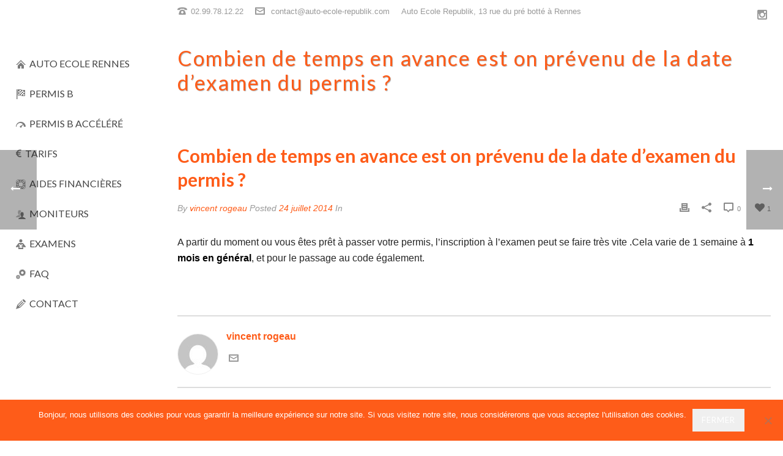

--- FILE ---
content_type: text/html; charset=UTF-8
request_url: https://auto-ecole-republik.com/faq/combien-de-temps-en-avnace-est-on-prevenu-de-la-date-dexamen-du-permis/
body_size: 16374
content:
<!DOCTYPE html>
<html lang="fr-FR" >
<head>
    <script type="text/javascript">var ajaxurl = "https://auto-ecole-republik.com/wp-admin/admin-ajax.php"</script><meta name='robots' content='index, follow, max-image-preview:large, max-snippet:-1, max-video-preview:-1' />
	<style>img:is([sizes="auto" i], [sizes^="auto," i]) { contain-intrinsic-size: 3000px 1500px }</style>
	<style id="critical-path-css" type='text/css'>body,html{width:100%;height:100%;margin:0;padding:0}.page-preloader{top:0;left:0;z-index:999;position:fixed;height:100%;width:100%;text-align:center}.preloader-logo,.preloader-preview-area{top:50%;max-height:calc(50% - 20px);opacity:1}.preloader-preview-area{-webkit-animation-delay:-.2s;animation-delay:-.2s;-webkit-transform:translateY(100%);-ms-transform:translateY(100%);transform:translateY(100%);margin-top:10px;width:100%;text-align:center;position:absolute}.preloader-logo{max-width:90%;-webkit-transform:translateY(-100%);-ms-transform:translateY(-100%);transform:translateY(-100%);margin:-10px auto 0;position:relative}.ball-pulse>div,.ball-scale>div,.line-scale>div{margin:2px;display:inline-block}.ball-pulse>div{width:15px;height:15px;border-radius:100%;-webkit-animation:ball-pulse .75s infinite cubic-bezier(.2,.68,.18,1.08);animation:ball-pulse .75s infinite cubic-bezier(.2,.68,.18,1.08)}.ball-pulse>div:nth-child(1){-webkit-animation-delay:-.36s;animation-delay:-.36s}.ball-pulse>div:nth-child(2){-webkit-animation-delay:-.24s;animation-delay:-.24s}.ball-pulse>div:nth-child(3){-webkit-animation-delay:-.12s;animation-delay:-.12s}@-webkit-keyframes ball-pulse{0%,80%{-webkit-transform:scale(1);transform:scale(1);opacity:1}45%{-webkit-transform:scale(.1);transform:scale(.1);opacity:.7}}@keyframes ball-pulse{0%,80%{-webkit-transform:scale(1);transform:scale(1);opacity:1}45%{-webkit-transform:scale(.1);transform:scale(.1);opacity:.7}}.ball-clip-rotate-pulse{position:relative;-webkit-transform:translateY(-15px);-ms-transform:translateY(-15px);transform:translateY(-15px);display:inline-block}.ball-clip-rotate-pulse>div{-webkit-animation-fill-mode:both;animation-fill-mode:both;position:absolute;top:0;left:0;border-radius:100%}.ball-clip-rotate-pulse>div:first-child{height:36px;width:36px;top:7px;left:-7px;-webkit-animation:ball-clip-rotate-pulse-scale 1s 0s cubic-bezier(.09,.57,.49,.9) infinite;animation:ball-clip-rotate-pulse-scale 1s 0s cubic-bezier(.09,.57,.49,.9) infinite}.ball-clip-rotate-pulse>div:last-child{position:absolute;width:50px;height:50px;left:-16px;top:-2px;background:0 0;border:2px solid;-webkit-animation:ball-clip-rotate-pulse-rotate 1s 0s cubic-bezier(.09,.57,.49,.9) infinite;animation:ball-clip-rotate-pulse-rotate 1s 0s cubic-bezier(.09,.57,.49,.9) infinite;-webkit-animation-duration:1s;animation-duration:1s}@-webkit-keyframes ball-clip-rotate-pulse-rotate{0%{-webkit-transform:rotate(0) scale(1);transform:rotate(0) scale(1)}50%{-webkit-transform:rotate(180deg) scale(.6);transform:rotate(180deg) scale(.6)}100%{-webkit-transform:rotate(360deg) scale(1);transform:rotate(360deg) scale(1)}}@keyframes ball-clip-rotate-pulse-rotate{0%{-webkit-transform:rotate(0) scale(1);transform:rotate(0) scale(1)}50%{-webkit-transform:rotate(180deg) scale(.6);transform:rotate(180deg) scale(.6)}100%{-webkit-transform:rotate(360deg) scale(1);transform:rotate(360deg) scale(1)}}@-webkit-keyframes ball-clip-rotate-pulse-scale{30%{-webkit-transform:scale(.3);transform:scale(.3)}100%{-webkit-transform:scale(1);transform:scale(1)}}@keyframes ball-clip-rotate-pulse-scale{30%{-webkit-transform:scale(.3);transform:scale(.3)}100%{-webkit-transform:scale(1);transform:scale(1)}}@-webkit-keyframes square-spin{25%{-webkit-transform:perspective(100px) rotateX(180deg) rotateY(0);transform:perspective(100px) rotateX(180deg) rotateY(0)}50%{-webkit-transform:perspective(100px) rotateX(180deg) rotateY(180deg);transform:perspective(100px) rotateX(180deg) rotateY(180deg)}75%{-webkit-transform:perspective(100px) rotateX(0) rotateY(180deg);transform:perspective(100px) rotateX(0) rotateY(180deg)}100%{-webkit-transform:perspective(100px) rotateX(0) rotateY(0);transform:perspective(100px) rotateX(0) rotateY(0)}}@keyframes square-spin{25%{-webkit-transform:perspective(100px) rotateX(180deg) rotateY(0);transform:perspective(100px) rotateX(180deg) rotateY(0)}50%{-webkit-transform:perspective(100px) rotateX(180deg) rotateY(180deg);transform:perspective(100px) rotateX(180deg) rotateY(180deg)}75%{-webkit-transform:perspective(100px) rotateX(0) rotateY(180deg);transform:perspective(100px) rotateX(0) rotateY(180deg)}100%{-webkit-transform:perspective(100px) rotateX(0) rotateY(0);transform:perspective(100px) rotateX(0) rotateY(0)}}.square-spin{display:inline-block}.square-spin>div{width:50px;height:50px;-webkit-animation:square-spin 3s 0s cubic-bezier(.09,.57,.49,.9) infinite;animation:square-spin 3s 0s cubic-bezier(.09,.57,.49,.9) infinite}.cube-transition{position:relative;-webkit-transform:translate(-25px,-25px);-ms-transform:translate(-25px,-25px);transform:translate(-25px,-25px);display:inline-block}.cube-transition>div{width:15px;height:15px;position:absolute;top:-5px;left:-5px;-webkit-animation:cube-transition 1.6s 0s infinite ease-in-out;animation:cube-transition 1.6s 0s infinite ease-in-out}.cube-transition>div:last-child{-webkit-animation-delay:-.8s;animation-delay:-.8s}@-webkit-keyframes cube-transition{25%{-webkit-transform:translateX(50px) scale(.5) rotate(-90deg);transform:translateX(50px) scale(.5) rotate(-90deg)}50%{-webkit-transform:translate(50px,50px) rotate(-180deg);transform:translate(50px,50px) rotate(-180deg)}75%{-webkit-transform:translateY(50px) scale(.5) rotate(-270deg);transform:translateY(50px) scale(.5) rotate(-270deg)}100%{-webkit-transform:rotate(-360deg);transform:rotate(-360deg)}}@keyframes cube-transition{25%{-webkit-transform:translateX(50px) scale(.5) rotate(-90deg);transform:translateX(50px) scale(.5) rotate(-90deg)}50%{-webkit-transform:translate(50px,50px) rotate(-180deg);transform:translate(50px,50px) rotate(-180deg)}75%{-webkit-transform:translateY(50px) scale(.5) rotate(-270deg);transform:translateY(50px) scale(.5) rotate(-270deg)}100%{-webkit-transform:rotate(-360deg);transform:rotate(-360deg)}}.ball-scale>div{border-radius:100%;height:60px;width:60px;-webkit-animation:ball-scale 1s 0s ease-in-out infinite;animation:ball-scale 1s 0s ease-in-out infinite}@-webkit-keyframes ball-scale{0%{-webkit-transform:scale(0);transform:scale(0)}100%{-webkit-transform:scale(1);transform:scale(1);opacity:0}}@keyframes ball-scale{0%{-webkit-transform:scale(0);transform:scale(0)}100%{-webkit-transform:scale(1);transform:scale(1);opacity:0}}.line-scale>div{-webkit-animation-fill-mode:both;animation-fill-mode:both;width:5px;height:50px;border-radius:2px}.line-scale>div:nth-child(1){-webkit-animation:line-scale 1s -.5s infinite cubic-bezier(.2,.68,.18,1.08);animation:line-scale 1s -.5s infinite cubic-bezier(.2,.68,.18,1.08)}.line-scale>div:nth-child(2){-webkit-animation:line-scale 1s -.4s infinite cubic-bezier(.2,.68,.18,1.08);animation:line-scale 1s -.4s infinite cubic-bezier(.2,.68,.18,1.08)}.line-scale>div:nth-child(3){-webkit-animation:line-scale 1s -.3s infinite cubic-bezier(.2,.68,.18,1.08);animation:line-scale 1s -.3s infinite cubic-bezier(.2,.68,.18,1.08)}.line-scale>div:nth-child(4){-webkit-animation:line-scale 1s -.2s infinite cubic-bezier(.2,.68,.18,1.08);animation:line-scale 1s -.2s infinite cubic-bezier(.2,.68,.18,1.08)}.line-scale>div:nth-child(5){-webkit-animation:line-scale 1s -.1s infinite cubic-bezier(.2,.68,.18,1.08);animation:line-scale 1s -.1s infinite cubic-bezier(.2,.68,.18,1.08)}@-webkit-keyframes line-scale{0%,100%{-webkit-transform:scaley(1);transform:scaley(1)}50%{-webkit-transform:scaley(.4);transform:scaley(.4)}}@keyframes line-scale{0%,100%{-webkit-transform:scaley(1);transform:scaley(1)}50%{-webkit-transform:scaley(.4);transform:scaley(.4)}}.ball-scale-multiple{position:relative;-webkit-transform:translateY(30px);-ms-transform:translateY(30px);transform:translateY(30px);display:inline-block}.ball-scale-multiple>div{border-radius:100%;position:absolute;left:-30px;top:0;opacity:0;margin:0;width:50px;height:50px;-webkit-animation:ball-scale-multiple 1s 0s linear infinite;animation:ball-scale-multiple 1s 0s linear infinite}.ball-scale-multiple>div:nth-child(2),.ball-scale-multiple>div:nth-child(3){-webkit-animation-delay:-.2s;animation-delay:-.2s}@-webkit-keyframes ball-scale-multiple{0%{-webkit-transform:scale(0);transform:scale(0);opacity:0}5%{opacity:1}100%{-webkit-transform:scale(1);transform:scale(1);opacity:0}}@keyframes ball-scale-multiple{0%{-webkit-transform:scale(0);transform:scale(0);opacity:0}5%{opacity:1}100%{-webkit-transform:scale(1);transform:scale(1);opacity:0}}.ball-pulse-sync{display:inline-block}.ball-pulse-sync>div{width:15px;height:15px;border-radius:100%;margin:2px;-webkit-animation-fill-mode:both;animation-fill-mode:both;display:inline-block}.ball-pulse-sync>div:nth-child(1){-webkit-animation:ball-pulse-sync .6s -.21s infinite ease-in-out;animation:ball-pulse-sync .6s -.21s infinite ease-in-out}.ball-pulse-sync>div:nth-child(2){-webkit-animation:ball-pulse-sync .6s -.14s infinite ease-in-out;animation:ball-pulse-sync .6s -.14s infinite ease-in-out}.ball-pulse-sync>div:nth-child(3){-webkit-animation:ball-pulse-sync .6s -70ms infinite ease-in-out;animation:ball-pulse-sync .6s -70ms infinite ease-in-out}@-webkit-keyframes ball-pulse-sync{33%{-webkit-transform:translateY(10px);transform:translateY(10px)}66%{-webkit-transform:translateY(-10px);transform:translateY(-10px)}100%{-webkit-transform:translateY(0);transform:translateY(0)}}@keyframes ball-pulse-sync{33%{-webkit-transform:translateY(10px);transform:translateY(10px)}66%{-webkit-transform:translateY(-10px);transform:translateY(-10px)}100%{-webkit-transform:translateY(0);transform:translateY(0)}}.transparent-circle{display:inline-block;border-top:.5em solid rgba(255,255,255,.2);border-right:.5em solid rgba(255,255,255,.2);border-bottom:.5em solid rgba(255,255,255,.2);border-left:.5em solid #fff;-webkit-transform:translateZ(0);transform:translateZ(0);-webkit-animation:transparent-circle 1.1s infinite linear;animation:transparent-circle 1.1s infinite linear;width:50px;height:50px;border-radius:50%}.transparent-circle:after{border-radius:50%;width:10em;height:10em}@-webkit-keyframes transparent-circle{0%{-webkit-transform:rotate(0);transform:rotate(0)}100%{-webkit-transform:rotate(360deg);transform:rotate(360deg)}}@keyframes transparent-circle{0%{-webkit-transform:rotate(0);transform:rotate(0)}100%{-webkit-transform:rotate(360deg);transform:rotate(360deg)}}.ball-spin-fade-loader{position:relative;top:-10px;left:-10px;display:inline-block}.ball-spin-fade-loader>div{width:15px;height:15px;border-radius:100%;margin:2px;position:absolute;-webkit-animation:ball-spin-fade-loader 1s infinite linear;animation:ball-spin-fade-loader 1s infinite linear}.ball-spin-fade-loader>div:nth-child(1){top:25px;left:0;animation-delay:-.84s;-webkit-animation-delay:-.84s}.ball-spin-fade-loader>div:nth-child(2){top:17.05px;left:17.05px;animation-delay:-.72s;-webkit-animation-delay:-.72s}.ball-spin-fade-loader>div:nth-child(3){top:0;left:25px;animation-delay:-.6s;-webkit-animation-delay:-.6s}.ball-spin-fade-loader>div:nth-child(4){top:-17.05px;left:17.05px;animation-delay:-.48s;-webkit-animation-delay:-.48s}.ball-spin-fade-loader>div:nth-child(5){top:-25px;left:0;animation-delay:-.36s;-webkit-animation-delay:-.36s}.ball-spin-fade-loader>div:nth-child(6){top:-17.05px;left:-17.05px;animation-delay:-.24s;-webkit-animation-delay:-.24s}.ball-spin-fade-loader>div:nth-child(7){top:0;left:-25px;animation-delay:-.12s;-webkit-animation-delay:-.12s}.ball-spin-fade-loader>div:nth-child(8){top:17.05px;left:-17.05px;animation-delay:0s;-webkit-animation-delay:0s}@-webkit-keyframes ball-spin-fade-loader{50%{opacity:.3;-webkit-transform:scale(.4);transform:scale(.4)}100%{opacity:1;-webkit-transform:scale(1);transform:scale(1)}}@keyframes ball-spin-fade-loader{50%{opacity:.3;-webkit-transform:scale(.4);transform:scale(.4)}100%{opacity:1;-webkit-transform:scale(1);transform:scale(1)}}</style>
<meta charset="UTF-8" />
<meta name="viewport" content="width=device-width, initial-scale=1.0, minimum-scale=1.0, maximum-scale=1.0, user-scalable=0" />
<meta http-equiv="X-UA-Compatible" content="IE=edge,chrome=1" />
<meta http-equiv="Content-Type" content="text/html; charset=utf-8"/>
<meta name="format-detection" content="telephone=no">

	<!-- This site is optimized with the Yoast SEO plugin v25.5 - https://yoast.com/wordpress/plugins/seo/ -->
	<title>Combien de temps en avance est on prévenu de la date d&#039;examen du permis ? - Auto ecole Rennes</title>
	<link rel="canonical" href="https://auto-ecole-republik.com/faq/combien-de-temps-en-avnace-est-on-prevenu-de-la-date-dexamen-du-permis/" />
	<meta property="og:locale" content="fr_FR" />
	<meta property="og:type" content="article" />
	<meta property="og:title" content="Combien de temps en avance est on prévenu de la date d&#039;examen du permis ? - Auto ecole Rennes" />
	<meta property="og:description" content="A partir du moment ou vous êtes prêt à passer votre permis, l’inscription à l’examen peut se faire très vite .Cela varie de 1 semaine à 1 mois en général, et pour le passage au code également." />
	<meta property="og:url" content="https://auto-ecole-republik.com/faq/combien-de-temps-en-avnace-est-on-prevenu-de-la-date-dexamen-du-permis/" />
	<meta property="og:site_name" content="Auto ecole Rennes" />
	<meta property="article:modified_time" content="2014-09-04T19:18:31+00:00" />
	<script type="application/ld+json" class="yoast-schema-graph">{"@context":"https://schema.org","@graph":[{"@type":"WebPage","@id":"https://auto-ecole-republik.com/faq/combien-de-temps-en-avnace-est-on-prevenu-de-la-date-dexamen-du-permis/","url":"https://auto-ecole-republik.com/faq/combien-de-temps-en-avnace-est-on-prevenu-de-la-date-dexamen-du-permis/","name":"Combien de temps en avance est on prévenu de la date d'examen du permis ? - Auto ecole Rennes","isPartOf":{"@id":"https://auto-ecole-republik.com/#website"},"datePublished":"2014-07-24T21:25:34+00:00","dateModified":"2014-09-04T19:18:31+00:00","breadcrumb":{"@id":"https://auto-ecole-republik.com/faq/combien-de-temps-en-avnace-est-on-prevenu-de-la-date-dexamen-du-permis/#breadcrumb"},"inLanguage":"fr-FR","potentialAction":[{"@type":"ReadAction","target":["https://auto-ecole-republik.com/faq/combien-de-temps-en-avnace-est-on-prevenu-de-la-date-dexamen-du-permis/"]}]},{"@type":"BreadcrumbList","@id":"https://auto-ecole-republik.com/faq/combien-de-temps-en-avnace-est-on-prevenu-de-la-date-dexamen-du-permis/#breadcrumb","itemListElement":[{"@type":"ListItem","position":1,"name":"Accueil","item":"https://auto-ecole-republik.com/"},{"@type":"ListItem","position":2,"name":"Faqs","item":"https://auto-ecole-republik.com/faq/"},{"@type":"ListItem","position":3,"name":"Combien de temps en avance est on prévenu de la date d&rsquo;examen du permis ?"}]},{"@type":"WebSite","@id":"https://auto-ecole-republik.com/#website","url":"https://auto-ecole-republik.com/","name":"Auto ecole Rennes","description":"Permis B à Rennes","potentialAction":[{"@type":"SearchAction","target":{"@type":"EntryPoint","urlTemplate":"https://auto-ecole-republik.com/?s={search_term_string}"},"query-input":{"@type":"PropertyValueSpecification","valueRequired":true,"valueName":"search_term_string"}}],"inLanguage":"fr-FR"}]}</script>
	<!-- / Yoast SEO plugin. -->


<link rel='dns-prefetch' href='//fonts.googleapis.com' />
<link rel="alternate" type="application/rss+xml" title="Auto ecole Rennes &raquo; Flux" href="https://auto-ecole-republik.com/feed/" />
<link rel="alternate" type="application/rss+xml" title="Auto ecole Rennes &raquo; Flux des commentaires" href="https://auto-ecole-republik.com/comments/feed/" />

<link rel="shortcut icon" href="https://auto-ecole-republik.com/wp-content/uploads/oie_transparent-3.png" />
<script type="text/javascript">
window.abb = {};
php = {};
window.PHP = {};
PHP.ajax = "https://auto-ecole-republik.com/wp-admin/admin-ajax.php";PHP.wp_p_id = "7366";var mk_header_parallax, mk_banner_parallax, mk_page_parallax, mk_footer_parallax, mk_body_parallax;
var mk_images_dir = "https://auto-ecole-republik.com/wp-content/themes/jupiter/assets/images",
mk_theme_js_path = "https://auto-ecole-republik.com/wp-content/themes/jupiter/assets/js",
mk_theme_dir = "https://auto-ecole-republik.com/wp-content/themes/jupiter",
mk_captcha_placeholder = "Enter Captcha",
mk_captcha_invalid_txt = "Invalid. Try again.",
mk_captcha_correct_txt = "Captcha correct.",
mk_responsive_nav_width = 1140,
mk_vertical_header_back = "Back",
mk_vertical_header_anim = "1",
mk_check_rtl = true,
mk_grid_width = 1140,
mk_ajax_search_option = "disable",
mk_preloader_bg_color = "#ffffff",
mk_accent_color = "#fe5c19",
mk_go_to_top =  "true",
mk_smooth_scroll =  "true",
mk_preloader_bar_color = "#fe5c19",
mk_preloader_logo = "";
var mk_header_parallax = false,
mk_banner_parallax = false,
mk_page_parallax = false,
mk_footer_parallax = false,
mk_body_parallax = false,
mk_no_more_posts = "No More Posts";
</script>
<script type="text/javascript">
/* <![CDATA[ */
window._wpemojiSettings = {"baseUrl":"https:\/\/s.w.org\/images\/core\/emoji\/15.1.0\/72x72\/","ext":".png","svgUrl":"https:\/\/s.w.org\/images\/core\/emoji\/15.1.0\/svg\/","svgExt":".svg","source":{"concatemoji":"https:\/\/auto-ecole-republik.com\/wp-includes\/js\/wp-emoji-release.min.js?ver=6.8.1"}};
/*! This file is auto-generated */
!function(i,n){var o,s,e;function c(e){try{var t={supportTests:e,timestamp:(new Date).valueOf()};sessionStorage.setItem(o,JSON.stringify(t))}catch(e){}}function p(e,t,n){e.clearRect(0,0,e.canvas.width,e.canvas.height),e.fillText(t,0,0);var t=new Uint32Array(e.getImageData(0,0,e.canvas.width,e.canvas.height).data),r=(e.clearRect(0,0,e.canvas.width,e.canvas.height),e.fillText(n,0,0),new Uint32Array(e.getImageData(0,0,e.canvas.width,e.canvas.height).data));return t.every(function(e,t){return e===r[t]})}function u(e,t,n){switch(t){case"flag":return n(e,"\ud83c\udff3\ufe0f\u200d\u26a7\ufe0f","\ud83c\udff3\ufe0f\u200b\u26a7\ufe0f")?!1:!n(e,"\ud83c\uddfa\ud83c\uddf3","\ud83c\uddfa\u200b\ud83c\uddf3")&&!n(e,"\ud83c\udff4\udb40\udc67\udb40\udc62\udb40\udc65\udb40\udc6e\udb40\udc67\udb40\udc7f","\ud83c\udff4\u200b\udb40\udc67\u200b\udb40\udc62\u200b\udb40\udc65\u200b\udb40\udc6e\u200b\udb40\udc67\u200b\udb40\udc7f");case"emoji":return!n(e,"\ud83d\udc26\u200d\ud83d\udd25","\ud83d\udc26\u200b\ud83d\udd25")}return!1}function f(e,t,n){var r="undefined"!=typeof WorkerGlobalScope&&self instanceof WorkerGlobalScope?new OffscreenCanvas(300,150):i.createElement("canvas"),a=r.getContext("2d",{willReadFrequently:!0}),o=(a.textBaseline="top",a.font="600 32px Arial",{});return e.forEach(function(e){o[e]=t(a,e,n)}),o}function t(e){var t=i.createElement("script");t.src=e,t.defer=!0,i.head.appendChild(t)}"undefined"!=typeof Promise&&(o="wpEmojiSettingsSupports",s=["flag","emoji"],n.supports={everything:!0,everythingExceptFlag:!0},e=new Promise(function(e){i.addEventListener("DOMContentLoaded",e,{once:!0})}),new Promise(function(t){var n=function(){try{var e=JSON.parse(sessionStorage.getItem(o));if("object"==typeof e&&"number"==typeof e.timestamp&&(new Date).valueOf()<e.timestamp+604800&&"object"==typeof e.supportTests)return e.supportTests}catch(e){}return null}();if(!n){if("undefined"!=typeof Worker&&"undefined"!=typeof OffscreenCanvas&&"undefined"!=typeof URL&&URL.createObjectURL&&"undefined"!=typeof Blob)try{var e="postMessage("+f.toString()+"("+[JSON.stringify(s),u.toString(),p.toString()].join(",")+"));",r=new Blob([e],{type:"text/javascript"}),a=new Worker(URL.createObjectURL(r),{name:"wpTestEmojiSupports"});return void(a.onmessage=function(e){c(n=e.data),a.terminate(),t(n)})}catch(e){}c(n=f(s,u,p))}t(n)}).then(function(e){for(var t in e)n.supports[t]=e[t],n.supports.everything=n.supports.everything&&n.supports[t],"flag"!==t&&(n.supports.everythingExceptFlag=n.supports.everythingExceptFlag&&n.supports[t]);n.supports.everythingExceptFlag=n.supports.everythingExceptFlag&&!n.supports.flag,n.DOMReady=!1,n.readyCallback=function(){n.DOMReady=!0}}).then(function(){return e}).then(function(){var e;n.supports.everything||(n.readyCallback(),(e=n.source||{}).concatemoji?t(e.concatemoji):e.wpemoji&&e.twemoji&&(t(e.twemoji),t(e.wpemoji)))}))}((window,document),window._wpemojiSettings);
/* ]]> */
</script>
<style id='wp-emoji-styles-inline-css' type='text/css'>

	img.wp-smiley, img.emoji {
		display: inline !important;
		border: none !important;
		box-shadow: none !important;
		height: 1em !important;
		width: 1em !important;
		margin: 0 0.07em !important;
		vertical-align: -0.1em !important;
		background: none !important;
		padding: 0 !important;
	}
</style>
<link rel='stylesheet' id='contact-form-7-css' href='https://auto-ecole-republik.com/wp-content/plugins/contact-form-7/includes/css/styles.css?ver=6.1' type='text/css' media='all' />
<link rel='stylesheet' id='cookie-notice-front-css' href='https://auto-ecole-republik.com/wp-content/plugins/cookie-notice/css/front.min.css?ver=2.5.7' type='text/css' media='all' />
<link rel='stylesheet' id='kk-star-ratings-css' href='https://auto-ecole-republik.com/wp-content/plugins/kk-star-ratings/src/core/public/css/kk-star-ratings.min.css?ver=5.4.10.2' type='text/css' media='all' />
<link rel='stylesheet' id='wprev-fb-combine-css' href='https://auto-ecole-republik.com/wp-content/plugins/wp-facebook-reviews/public/css/wprev-fb-combine.css?ver=13.9' type='text/css' media='all' />
<link rel='stylesheet' id='js-media-query-css' href='https://auto-ecole-republik.com/wp-content/themes/jupiter/assets/stylesheet/min/media.css?ver=1.0.3' type='text/css' media='all' />
<link rel='stylesheet' id='theme-styles-css' href='https://auto-ecole-republik.com/wp-content/themes/jupiter/assets/stylesheet/min/core-styles.css?ver=1.0.3' type='text/css' media='all' />
<link rel='stylesheet' id='google-font-api-special-1-css' href='https://fonts.googleapis.com/css?family=Lato%3A100italic%2C200italic%2C300italic%2C400italic%2C500italic%2C600italic%2C700italic%2C800italic%2C900italic%2C100%2C200%2C300%2C400%2C500%2C600%2C700%2C800%2C900&#038;ver=6.8.1' type='text/css' media='all' />
<link rel='stylesheet' id='google-font-api-special-2-css' href='https://fonts.googleapis.com/css?family=Rock+Salt%3A100italic%2C200italic%2C300italic%2C400italic%2C500italic%2C600italic%2C700italic%2C800italic%2C900italic%2C100%2C200%2C300%2C400%2C500%2C600%2C700%2C800%2C900&#038;ver=6.8.1' type='text/css' media='all' />
<link rel='stylesheet' id='theme-dynamic-styles-css' href='https://auto-ecole-republik.com/wp-content/themes/jupiter/custom.css?ver=6.8.1' type='text/css' media='all' />
<style id='theme-dynamic-styles-inline-css' type='text/css'>
body { background-color:#fff; } .mk-header { background-size:cover;-webkit-background-size:cover;-moz-background-size:cover; } .mk-header-bg { background-color:#ffffff; } .mk-classic-nav-bg { background-color:#fe5c19; } #theme-page { background-color:#fff; } #mk-footer { background-color:#000000;background-repeat:repeat;background-position:center center;background-attachment:fixed; } #mk-boxed-layout { -webkit-box-shadow:0 0 0px rgba(0, 0, 0, 0); -moz-box-shadow:0 0 0px rgba(0, 0, 0, 0); box-shadow:0 0 0px rgba(0, 0, 0, 0); } .mk-news-tab .mk-tabs-tabs .is-active a, .mk-fancy-title.pattern-style span, .mk-fancy-title.pattern-style.color-gradient span:after, .page-bg-color { background-color:#fff; } .page-title { font-size:34px; color:#fe5c19; text-transform:none; font-weight:inherit; letter-spacing:2px; } .page-subtitle { font-size:14px; line-height:100%; color:#ffffff; font-size:14px; text-transform:none; } @font-face { font-family:'star'; src:url('https://auto-ecole-republik.com/wp-content/themes/jupiter/assets/stylesheet/fonts/star/font.eot'); src:url('https://auto-ecole-republik.com/wp-content/themes/jupiter/assets/stylesheet/fonts/star/font.eot?#iefix') format('embedded-opentype'), url('https://auto-ecole-republik.com/wp-content/themes/jupiter/assets/stylesheet/fonts/star/font.woff') format('woff'), url('https://auto-ecole-republik.com/wp-content/themes/jupiter/assets/stylesheet/fonts/star/font.ttf') format('truetype'), url('https://auto-ecole-republik.com/wp-content/themes/jupiter/assets/stylesheet/fonts/star/font.svg#star') format('svg'); font-weight:normal; font-style:normal; } @font-face { font-family:'WooCommerce'; src:url('https://auto-ecole-republik.com/wp-content/themes/jupiter/assets/stylesheet/fonts/woocommerce/font.eot'); src:url('https://auto-ecole-republik.com/wp-content/themes/jupiter/assets/stylesheet/fonts/woocommerce/font.eot?#iefix') format('embedded-opentype'), url('https://auto-ecole-republik.com/wp-content/themes/jupiter/assets/stylesheet/fonts/woocommerce/font.woff') format('woff'), url('https://auto-ecole-republik.com/wp-content/themes/jupiter/assets/stylesheet/fonts/woocommerce/font.ttf') format('truetype'), url('https://auto-ecole-republik.com/wp-content/themes/jupiter/assets/stylesheet/fonts/woocommerce/font.svg#WooCommerce') format('svg'); font-weight:normal; font-style:normal; }.mk-milestone .milestone-text { font-size:24px; } .main-navigation-ul > li > a, #mk-responsive-nav .mk-nav-arrow { color:#444444; background-color:; font-size:18px; font-weight:bold; padding-right:25px; padding-left:25px; } .filter-faq ul li a { display:block; padding:16px 20px; background-color:#fbfbfb; background-image:-webkit-gradient(linear, left top, left bottom, from(#fbfbfb), to(#f5f5f5)); background-image:-webkit-linear-gradient(top, #fbfbfb, #f5f5f5); background-image:-moz-linear-gradient(top, #fbfbfb, #f5f5f5); background-image:-ms-linear-gradient(top, #fbfbfb, #f5f5f5); background-image:-o-linear-gradient(top, #fbfbfb, #f5f5f5); color:#333333; font-size:18px; line-height:12px; } .mk-edge-slider .mk-edge-next i, .mk-edge-slider .mk-edge-prev i { font-size:1px; line-height:0px; } //.mk-blockquote.quote-style:before { position:absolute; top:20px; left:20px; display:block; color:#00c8d7; content:"☠"; font-size:70px; } .wpcf7-submit { background-color:#11447d !important; } .widget { overflow:hidden; margin-bottom:1px; } #mk-theme-container:not(.mk-transparent-header) .header-style-1 .mk-header-padding-wrapper, #mk-theme-container:not(.mk-transparent-header) .header-style-3 //.mk-header-padding-wrapper { padding-top:0px; } .mk-blockquote.quote-style { padding:20px 20px 20px 70px; background-color:#f6f6f6; background-color:rgba(0, 0, 0, 0.0); } .mk-faq-container.fancy-style-wrapper .mk-toggle-title:hover { background:#0000ffff; background:rgba(0,0,0,.0); } .mk-toggle.fancy-style .mk-toggle-title { position:relative; display:block; padding:9px 30px 9px 15px; color:#00c8d7; font-size:18px; font-weight:600; line-height:22px; cursor:pointer; background:-webkit-gradient(linear,left top,left bottom,from(#fff),to(#f9f9f9)) #fff; background:-webkit-linear-gradient(top,#fff,#f9f9f9) #fff; background:-moz-linear-gradient(top,#fff,#f9f9f9) #fff; background:-ms-linear-gradient(top,#fff,#f9f9f9) #fff; background:-o-linear-gradient(top,#fff,#f9f9f9) #fff; } auto-ecole-republik.com/media="all" .mk-faq-toggle .mk-toggle-title { font-weight:700; } .wpcf7-submit { position:relative; display:inline-block; margin-right:10px; margin-bottom:20px; padding:13px 35px; letter-spacing:1px; outline:0; color:#ffffff; vertical-align:middle; text-align:center; text-transform:uppercase; font-weight:700; font-size:12px; line-height:100%; cursor:pointer; zoom:1; border:1px solid #252525; background-color:transparent; -webkit-border-radius:2px; -moz-border-radius:2px; border-radius:2px; -webkit-transition:color .2s ease-in-out,background .2s ease-in-out,border .2s ease-in-out; -moz-transition:color .2s ease-in-out,background .2s ease-in-out,border .2s ease-in-out; -ms-transition:color .2s ease-in-out,background .2s ease-in-out,border .2s ease-in-out; -o-transition:color .2s ease-in-out,background .2s ease-in-out,border .2s ease-in-out; transition:color .2s ease-in-out,background .2s ease-in-out,border .2s ease-in-out; } .wpcf7-submit { background-color:#de1326 !important; } #mk-theme-container:not(.mk-transparent-header) .header-style-1 .mk-header-padding-wrapper, #mk-theme-container:not(.mk-transparent-header) .header-style-3 .mk-header-padding-wrapper { padding-top:0px; } #mk-theme-container:not(.mk-transparent-header) .header-style-1 .mk-header-padding-wrapper, #mk-theme-container:not(.mk-transparent-header) .header-style-3 .mk-header-padding-wrapper { padding-top:0px; } .multicolor.pricing-table .pricing-cols .pricing-price span { font-size:35px; color:#fff; font-weight:700; text-shadow:1px 1px 0 rgba(0,0,0,.3); } .vc_row-fluid img { max-width:90%; #theme-page h3 { font-size:18px; color:#00c8d7; font-weight:bold; text-transform:uppercase; } .multicolor.pricing-table .pricing-cols .pricing-price span { font-size:30px; color:#ffffff; font-weight:700; text-shadow:1px 1px 0 rgba(0, 0, 0, 0.3); } #accelere{ position:relative; border:1px solid #e0e0e0; background-color:#ffffff; text-align:center; border-radius:3px; } input[type=text],input[type=email],input[type=url], input[type=password], input[type=search], input[type=tel], input[type=text], textarea { font-size:13px; color:#767676; padding:10px 12px; background-color:#fdfdfd; border:3px solid #fe5c19; outline:0; margin-bottom:4px; } .boutoninscription { font-size:22px; padding:14px 20px; } form input[type=email] { font-size:13px; color:#767676; padding:10px 12px; background-color:#fdfdfd; border:3px solid #fe5c19; outline:0; margin-bottom:4px; }
</style>
<link rel='stylesheet' id='global-assets-css-css' href="https://auto-ecole-republik.com/wp-content/uploads/mk_assets/components-production.min.css?ver=1754773368" type='text/css' media='all' />
<link rel='stylesheet' id='theme-options-css' href="https://auto-ecole-republik.com/wp-content/uploads/mk_assets/theme-options-production.css?ver=1754773368" type='text/css' media='all' />
<link rel='stylesheet' id='mk-style-css' href='https://auto-ecole-republik.com/wp-content/themes/jupiter-child/style.css?ver=6.8.1' type='text/css' media='all' />
<script type="text/javascript" src="https://auto-ecole-republik.com/wp-includes/js/jquery/jquery.min.js?ver=3.7.1" id="jquery-core-js"></script>
<script type="text/javascript" src="https://auto-ecole-republik.com/wp-includes/js/jquery/jquery-migrate.min.js?ver=3.4.1" id="jquery-migrate-js"></script>
<script type="text/javascript" src="https://auto-ecole-republik.com/wp-content/plugins/wp-facebook-reviews/public/js/wprs-unslider-swipe.js?ver=13.9" id="wp-fb-reviews_unslider-swipe-min-js"></script>
<script type="text/javascript" id="wp-fb-reviews_plublic-js-extra">
/* <![CDATA[ */
var wprevpublicjs_script_vars = {"wpfb_nonce":"98e5dd8c28","wpfb_ajaxurl":"https:\/\/auto-ecole-republik.com\/wp-admin\/admin-ajax.php","wprevpluginsurl":"https:\/\/auto-ecole-republik.com\/wp-content\/plugins\/wp-facebook-reviews"};
/* ]]> */
</script>
<script type="text/javascript" src="https://auto-ecole-republik.com/wp-content/plugins/wp-facebook-reviews/public/js/wprev-public.js?ver=13.9" id="wp-fb-reviews_plublic-js"></script>
<link rel="https://api.w.org/" href="https://auto-ecole-republik.com/wp-json/" /><link rel="EditURI" type="application/rsd+xml" title="RSD" href="https://auto-ecole-republik.com/xmlrpc.php?rsd" />
<meta name="generator" content="WordPress 6.8.1" />
<link rel='shortlink' href='https://auto-ecole-republik.com/?p=7366' />
<link rel="alternate" title="oEmbed (JSON)" type="application/json+oembed" href="https://auto-ecole-republik.com/wp-json/oembed/1.0/embed?url=https%3A%2F%2Fauto-ecole-republik.com%2Ffaq%2Fcombien-de-temps-en-avnace-est-on-prevenu-de-la-date-dexamen-du-permis%2F" />
<link rel="alternate" title="oEmbed (XML)" type="text/xml+oembed" href="https://auto-ecole-republik.com/wp-json/oembed/1.0/embed?url=https%3A%2F%2Fauto-ecole-republik.com%2Ffaq%2Fcombien-de-temps-en-avnace-est-on-prevenu-de-la-date-dexamen-du-permis%2F&#038;format=xml" />
<script type="application/ld+json">{
    "@context": "https://schema.org/",
    "@type": "CreativeWorkSeries",
    "name": "Combien de temps en avance est on prévenu de la date d&#039;examen du permis ?",
    "aggregateRating": {
        "@type": "AggregateRating",
        "ratingValue": "5",
        "bestRating": "5",
        "ratingCount": "1"
    }
}</script><meta property="og:site_name" content="Auto ecole Rennes"/>
<meta property="og:url" content="https://auto-ecole-republik.com/faq/combien-de-temps-en-avnace-est-on-prevenu-de-la-date-dexamen-du-permis/"/>
<meta property="og:title" content="Combien de temps en avance est on prévenu de la date d&rsquo;examen du permis ?"/>
<meta property="og:description" content="A partir du moment ou vous êtes prêt à passer votre permis, l’inscription à l’examen peut se faire très vite .Cela varie de 1 semaine à 1 mois en général, et pour le passage au code également."/>
<meta property="og:type" content="article"/>
<style type="text/css">.recentcomments a{display:inline !important;padding:0 !important;margin:0 !important;}</style><meta name="generator" content="Powered by Visual Composer - drag and drop page builder for WordPress."/>
<!--[if lte IE 9]><link rel="stylesheet" type="text/css" href="https://auto-ecole-republik.com/wp-content/plugins/js_composer_theme/assets/css/vc_lte_ie9.min.css" media="screen"><![endif]--><!--[if IE  8]><link rel="stylesheet" type="text/css" href="https://auto-ecole-republik.com/wp-content/plugins/js_composer_theme/assets/css/vc-ie8.min.css" media="screen"><![endif]-->		<style type="text/css" id="wp-custom-css">
			.page-id-7708  .kk-star-ratings , .team-member-desc .kk-star-ratings {
	display:none!important;
}		</style>
		<style id="sccss">/* Saisissez votre CSS personnalisé ci-dessous */
input[type=text],[type=email],input[type=url], input[type=password], input[type=search], input[type=tel], input[type=text], textarea {
    font-size: 13px;
    color: #767676;
    padding: 10px 12px;
    background-color: #fdfdfd;
    border: 3px solid #fe5c19;
    outline: 0;
    margin-bottom: 4px;
}
.boutoninscription {
    font-size: 22px;
    padding: 14px 20px;
}

</style><meta name="generator" content="Jupiter Child Theme 1.0.3" />
<noscript><style type="text/css"> .wpb_animate_when_almost_visible { opacity: 1; }</style></noscript><!-- Facebook Pixel Code -->
<!-- Facebook Pixel VINCENT -->
<script>
!function(f,b,e,v,n,t,s){if(f.fbq)return;n=f.fbq=function(){n.callMethod?
n.callMethod.apply(n,arguments):n.queue.push(arguments)};if(!f._fbq)f._fbq=n;
n.push=n;n.loaded=!0;n.version='2.0';n.queue=[];t=b.createElement(e);t.async=!0;
t.src=v;s=b.getElementsByTagName(e)[0];s.parentNode.insertBefore(t,s)}(window,
document,'script','https://connect.facebook.net/en_US/fbevents.js');
fbq('init', '1597330290557466');
fbq('track', 'PageView');
</script>
<noscript><img height="1" width="1" style="display:none"
src="https://www.facebook.com/tr?id=1597330290557466&ev=PageView&noscript=1"
/></noscript>
<!-- DO NOT MODIFY -->
<!-- End Facebook Pixel Code -->

<!-- Facebook Pixel Code -->
<script>
!function(f,b,e,v,n,t,s){if(f.fbq)return;n=f.fbq=function(){n.callMethod?
n.callMethod.apply(n,arguments):n.queue.push(arguments)};if(!f._fbq)f._fbq=n;
n.push=n;n.loaded=!0;n.version='2.0';n.queue=[];t=b.createElement(e);t.async=!0;
t.src=v;s=b.getElementsByTagName(e)[0];s.parentNode.insertBefore(t,s)}(window,
document,'script','https://connect.facebook.net/en_US/fbevents.js');
fbq('init', '1782302508681595', {
em: 'insert_email_variable,'
});
fbq('track', 'PageView');
</script>
<noscript><img height="1" width="1" style="display:none"
src="https://www.facebook.com/tr?id=1782302508681595&ev=PageView&noscript=1"
/></noscript>
<!-- DO NOT MODIFY -->
<!-- End Facebook Pixel Code -->
<!--NOW End Facebook Pixel Code vincent-->
	<!--schema vincent-->
<script type="application/ld+json">
{
  "@context": "https://schema.org",
  "@type" : "LocalBusiness",
  "additionalType" : "http://www.productontology.org/doc/Auto-école_en_France",
  "@id" : "https://auto-ecole-republik.com/",
  "name" : "Auto ecole Republik",
  "hasMap": "https://maps.google.com/maps?cid=18075813809377386274",
  "logo" : "https://auto-ecole-republik.com/wp-content/uploads/oie_transparent-3.png",
  "telephone" : "02 99 78 12 22 ",
  "openingHours":["Mo-Fr 14:00-19:00"],
  "currenciesAccepted": "EUR",
  "paymentAccepted":"Cash, Credit Card",
  "email" : "contact@auto-ecole-republik.com",
  "sameAs" : [ "https://www.facebook.com/autoecolerepublik/ #1", "https://www.instagram.com/autoecolerepublik/ #2" ,"https://twitter.com/AutoEcoleRennes/ #3", "https://www.pagesjaunes.fr/pros/52744035/ #4" , "https://www.infogreffe.fr/entreprise-societe/524297280-auto-ecole-republik-350110B014450000.html #5" ,"https://www.vroomvroom.fr/auto-ecoles/ille-et-vilaine/rennes/auto-ecole-republik #6" ],
  "url" : "https://auto-ecole-republik.com/",
  "image" : "http://auto-ecole-republik.com/wp-content/uploads/auto-ecole-prix-rennes.jpg",
  "priceRange" : "€381 - €1524",
  "description" : "Nos 7 moniteurs auto école vous enseignent la conduite avec nos formules permis B , conduite accompagnée, permis B accéléré conduite supervisée. Inscrivez vous aujourd'hui et obtenez votre permis dans 1 mois",
  "address" : {
    "@type" : "PostalAddress",
    "streetAddress" : "13 rue du pré botté ",
    "addressLocality" : "Rennes",
    
    "postalCode" : "35000"
  },
  "aggregateRating":
  {"@type": "AggregateRating","ratingValue": "4.8","ratingCount": "245"},
  "geo" : {
    "@type" : "GeoCoordinates",
    "latitude" : "48.109566, ",
    "longitude" : "-1.676450"
  }
        }
    }
  ]
}
</script>

<!-- Facebook Pixel Code -->
<script>
!function(f,b,e,v,n,t,s){if(f.fbq)return;n=f.fbq=function(){n.callMethod?
n.callMethod.apply(n,arguments):n.queue.push(arguments)};if(!f._fbq)f._fbq=n;
n.push=n;n.loaded=!0;n.version='2.0';n.queue=[];t=b.createElement(e);t.async=!0;
t.src=v;s=b.getElementsByTagName(e)[0];s.parentNode.insertBefore(t,s)}(window,
document,'script','https://connect.facebook.net/en_US/fbevents.js');
fbq('init', '1817267445156206'); // Insert your pixel ID here.
fbq('track', 'PageView');
</script>
<noscript><img height="1" width="1" style="display:none"
src="https://www.facebook.com/tr?id=1817267445156206&ev=PageView&noscript=1"
/></noscript>
<!-- DO NOT MODIFY -->
<!-- End Facebook Pixel Code -->



</head>

<body class="wp-singular faq-template-default single single-faq postid-7366 wp-theme-jupiter wp-child-theme-jupiter-child vertical-header-enabled vertical-header-left logo-align-center loading cookies-not-set wpb-js-composer js-comp-ver-4.11.3 vc_responsive" itemscope="itemscope" itemtype="https://schema.org/WebPage"  data-adminbar="">

	<script>
  (function(i,s,o,g,r,a,m){i['GoogleAnalyticsObject']=r;i[r]=i[r]||function(){
  (i[r].q=i[r].q||[]).push(arguments)},i[r].l=1*new Date();a=s.createElement(o),
  m=s.getElementsByTagName(o)[0];a.async=1;a.src=g;m.parentNode.insertBefore(a,m)
  })(window,document,'script','https://www.google-analytics.com/analytics.js','ga');

  ga('create', 'UA-54397729-1', 'auto');
  ga('send', 'pageview');

</script>
	<!-- Target for scroll anchors to achieve native browser bahaviour + possible enhancements like smooth scrolling -->
	<div id="top-of-page"></div>

		<div id="mk-boxed-layout">

			<div id="mk-theme-container" >

				 
    <header data-height='60'
                data-sticky-height='55'
                data-responsive-height='90'
                data-transparent-skin=''
                data-header-style='4'
                data-sticky-style='false'
                data-sticky-offset='header' id="mk-header-1" class="mk-header header-style-4 header-align-left  toolbar-true menu-hover-4 sticky-style-false mk-background-stretch boxed-header mobile-align-right " role="banner" itemscope="itemscope" itemtype="https://schema.org/WPHeader" >
                    <div class="mk-header-holder">
                
<div class="mk-header-toolbar">

            <div class="mk-grid header-grid">
            
    
        <div class="mk-toolbar-holder">
        
	<span class="header-toolbar-contact"><i class="mk-moon-phone-3"></i><a href="tel:02.99.78.12.22">02.99.78.12.22</a></span>


    <span class="header-toolbar-contact">
    	<i class="mk-moon-envelop"></i>
    	<a href="/cdn-cgi/l/email-protection#2a4945445e0c09131d11495e0c091c1e114b0c091b1b1d115e0c091b1b1b11074f0c09131311450c091b1a12114f07580c091b1a1b110c091b1b18110c091b1b1d11480c091b1a1211434104490c091b1b1b110c091b1a1311">c&#111;nt&#97;c&#116;&#64;&#97;u&#116;&#111;&#45;&#101;c&#111;l&#101;-&#114;e&#112;&#117;&#98;l&#105;k&#46;co&#109;</a>
    </span>

<span class="mk-header-tagline">Auto Ecole Republik,  13 rue du pré botté  à Rennes</span><div class="mk-header-social toolbar-section"><ul><li><a class="mk-simple-rounded instagram-hover " target="_blank" href="https://www.instagram.com/autoecolerepublik/"><i class="mk-jupiter-icon-simple-instagram" alt="instagram" title="instagram"></i></a></li></ul><div class="clearboth"></div></div>
        </div>   

                </div>
        
</div>
                <div class="mk-header-inner">
                    
                    <div class="mk-header-bg "></div>

                                            <div class="mk-toolbar-resposnive-icon"><i class="mk-icon-chevron-down"></i></div>
                    
                    
<div class="mk-nav-responsive-link">
    <div class="mk-css-icon-menu">
        <div class="mk-css-icon-menu-line-1"></div>
        <div class="mk-css-icon-menu-line-2"></div>
        <div class="mk-css-icon-menu-line-3"></div>
    </div>
</div>        <div class=" header-logo fit-logo-img add-header-height  ">

	    <a href="https://auto-ecole-republik.com" title="Auto ecole Rennes">
	    
			             <img class="mk-desktop-logo dark-logo" title="Permis B à Rennes" alt="Permis B à Rennes" src="https://auto-ecole-republik.com/wp-content/uploads/logoblanc.png" />
			    
			    			    
			    			    
			    	    </a>
    </div>

                    <div class="clearboth"></div>

                    <nav id="mk-vm-menu" class="mk-vm-menuwrapper menu-hover-style-4 js-main-nav"><ul id="menu-menu-auto-ecole-main" class="mk-vm-menu"><li id="menu-item-7353" class="menu-item menu-item-type-custom menu-item-object-custom menu-item-home"><a href="https://auto-ecole-republik.com/"><i class="mk-moon-home-4"></i>Auto Ecole Rennes</a></li>
<li id="menu-item-7354" class="menu-item menu-item-type-custom menu-item-object-custom"><a href="https://auto-ecole-republik.com/permis-b"><i class="mk-moon-racing"></i>Permis B</a></li>
<li id="menu-item-10310" class="menu-item menu-item-type-post_type menu-item-object-page"><a href="https://auto-ecole-republik.com/permis-de-conduire-accelere-rennes/"><i class="mk-moon-meter-fast"></i>Permis B accéléré</a></li>
<li id="menu-item-7355" class="menu-item menu-item-type-custom menu-item-object-custom"><a href="https://auto-ecole-republik.com/tarif-auto-ecole-rennes/"><i class="mk-icon-eur"></i>Tarifs</a></li>
<li id="menu-item-10177" class="menu-item menu-item-type-post_type menu-item-object-page"><a href="https://auto-ecole-republik.com/aides-financieres-permis-b-rennes/"><i class="mk-li-help"></i>Aides financières</a></li>
<li id="menu-item-7359" class="menu-item menu-item-type-custom menu-item-object-custom"><a href="https://auto-ecole-republik.com/moniteur-auto-ecole/"><i class="mk-moon-users-2"></i>Moniteurs</a></li>
<li id="menu-item-7357" class="menu-item menu-item-type-custom menu-item-object-custom"><a href="https://auto-ecole-republik.com/examen-permis-de-conduire-rennes/"><i class="mk-moon-reading"></i>Examens</a></li>
<li id="menu-item-7358" class="menu-item menu-item-type-custom menu-item-object-custom"><a href="https://auto-ecole-republik.com/questions-permis-conduire/"><i class="mk-moon-cogs"></i>Faq</a></li>
<li id="menu-item-7356" class="menu-item menu-item-type-custom menu-item-object-custom"><a href="https://auto-ecole-republik.com/auto-ecole-rennes-contact"><i class="mk-moon-pencil-2"></i>Contact</a></li>
</ul></nav>
                    <div class="mk-header-right">
                                                
                        <div class="clearboth"></div>
                        <div class="vm-header-copyright">Copyright All Rights Reserved © 2014</div>

                                            </div>
                    
<div class="mk-responsive-wrap">

	<nav class="menu-menu-auto-ecole-main-container"><ul id="menu-menu-auto-ecole-main-1" class="mk-responsive-nav"><li id="menu-item-7353" class="menu-item menu-item-type-custom menu-item-object-custom menu-item-home"><a class="menu-item-link js-smooth-scroll" href="https://auto-ecole-republik.com/"><i class="mk-moon-home-4"></i>Auto Ecole Rennes</a></li>
<li id="menu-item-7354" class="menu-item menu-item-type-custom menu-item-object-custom"><a class="menu-item-link js-smooth-scroll" href="https://auto-ecole-republik.com/permis-b"><i class="mk-moon-racing"></i>Permis B</a></li>
<li id="menu-item-10310" class="menu-item menu-item-type-post_type menu-item-object-page"><a class="menu-item-link js-smooth-scroll"  href="https://auto-ecole-republik.com/permis-de-conduire-accelere-rennes/"><i class="mk-moon-meter-fast"></i>Permis B accéléré</a></li>
<li id="menu-item-7355" class="menu-item menu-item-type-custom menu-item-object-custom"><a class="menu-item-link js-smooth-scroll" href="https://auto-ecole-republik.com/tarif-auto-ecole-rennes/"><i class="mk-icon-eur"></i>Tarifs</a></li>
<li id="menu-item-10177" class="menu-item menu-item-type-post_type menu-item-object-page"><a class="menu-item-link js-smooth-scroll"  href="https://auto-ecole-republik.com/aides-financieres-permis-b-rennes/"><i class="mk-li-help"></i>Aides financières</a></li>
<li id="menu-item-7359" class="menu-item menu-item-type-custom menu-item-object-custom"><a class="menu-item-link js-smooth-scroll" href="https://auto-ecole-republik.com/moniteur-auto-ecole/"><i class="mk-moon-users-2"></i>Moniteurs</a></li>
<li id="menu-item-7357" class="menu-item menu-item-type-custom menu-item-object-custom"><a class="menu-item-link js-smooth-scroll" href="https://auto-ecole-republik.com/examen-permis-de-conduire-rennes/"><i class="mk-moon-reading"></i>Examens</a></li>
<li id="menu-item-7358" class="menu-item menu-item-type-custom menu-item-object-custom"><a class="menu-item-link js-smooth-scroll" href="https://auto-ecole-republik.com/questions-permis-conduire/"><i class="mk-moon-cogs"></i>Faq</a></li>
<li id="menu-item-7356" class="menu-item menu-item-type-custom menu-item-object-custom"><a class="menu-item-link js-smooth-scroll" href="https://auto-ecole-republik.com/auto-ecole-rennes-contact"><i class="mk-moon-pencil-2"></i>Contact</a></li>
</ul></nav>
		

</div>
        
                </div>
            </div>
        
        <section id="mk-page-introduce" class="intro-left"><div class="mk-grid"><h1 class="page-title mk-drop-shadow">Combien de temps en avance est on prévenu de la date d&rsquo;examen du permis ?</h1><div class="clearboth"></div></div></section>    </header>
        
        <div id="theme-page" class="master-holder clearfix" role="main" itemprop="mainContentOfPage" >
            <div class="mk-main-wrapper-holder">
                <div id="mk-page-id-7366" class="theme-page-wrapper mk-main-wrapper mk-grid full-layout  ">
                      <div class="theme-content " itemprop="mainContentOfPage">
                            
<article id="7366" class="mk-blog-single blog-style- blog-post-type- post-7366 faq type-faq status-publish hentry faq_category-examen" itemscope="itemscope" itemtype="https://schema.org/BlogPosting" itemprop="blogPost">

	
	
					<h2 class="blog-single-title">Combien de temps en avance est on prévenu de la date d&rsquo;examen du permis ?</h2>
	

<div class="blog-single-meta">
	<div class="mk-blog-author">By <a href="https://auto-ecole-republik.com/author/autoreplk/" title="Articles par vincent rogeau" rel="author">vincent rogeau</a></div>
		<time class="mk-post-date" datetime="2014-07-24">
			Posted <a href="https://auto-ecole-republik.com/2014/07/">24 juillet 2014</a>
		</time>
		<div class="mk-post-cat"> In </div>
</div>



<div class="single-social-section">

	<div class="mk-love-holder"><a href="#" class="mk-love-this " id="mk-love-7366"><i class="mk-icon-heart"><span>&nbsp;</span></i> <span class="mk-love-count">1</span></a></div>

			<a href="https://auto-ecole-republik.com/faq/combien-de-temps-en-avnace-est-on-prevenu-de-la-date-dexamen-du-permis/#comments" class="blog-modern-comment"><i class="mk-moon-bubble-9"></i><span> 0</span></a>
		<div class="blog-share-container">
		<div class="blog-single-share mk-toggle-trigger"><i class="mk-moon-share-2"></i></div>
		<ul class="single-share-box mk-box-to-trigger">
			<li><a class="facebook-share" data-title="Combien de temps en avance est on prévenu de la date d&rsquo;examen du permis ?" data-url="https://auto-ecole-republik.com/faq/combien-de-temps-en-avnace-est-on-prevenu-de-la-date-dexamen-du-permis/" href="#"><i class="mk-jupiter-icon-simple-facebook"></i></a></li>
			<li><a class="twitter-share" data-title="Combien de temps en avance est on prévenu de la date d&rsquo;examen du permis ?" data-url="https://auto-ecole-republik.com/faq/combien-de-temps-en-avnace-est-on-prevenu-de-la-date-dexamen-du-permis/" href="#"><i class="mk-moon-twitter"></i></a></li>
			<li><a class="googleplus-share" data-title="Combien de temps en avance est on prévenu de la date d&rsquo;examen du permis ?" data-url="https://auto-ecole-republik.com/faq/combien-de-temps-en-avnace-est-on-prevenu-de-la-date-dexamen-du-permis/" href="#"><i class="mk-jupiter-icon-simple-googleplus"></i></a></li>
			<li><a class="pinterest-share" data-image="" data-title="Combien de temps en avance est on prévenu de la date d&rsquo;examen du permis ?" data-url="https://auto-ecole-republik.com/faq/combien-de-temps-en-avnace-est-on-prevenu-de-la-date-dexamen-du-permis/" href="#"><i class="mk-jupiter-icon-simple-pinterest"></i></a></li>
			<li><a class="linkedin-share" data-title="Combien de temps en avance est on prévenu de la date d&rsquo;examen du permis ?" data-url="https://auto-ecole-republik.com/faq/combien-de-temps-en-avnace-est-on-prevenu-de-la-date-dexamen-du-permis/" href="#"><i class="mk-jupiter-icon-simple-linkedin"></i></a></li>
		</ul>
	</div>
	
	<a class="mk-blog-print" onClick="window.print()" href="#" title="Print"><i class="mk-moon-print-3"></i></a>
<div class="clearboth"></div>
</div>
	
	<div class="clearboth"></div>
<div class="mk-single-content clearfix">
	<p>A partir du moment ou vous êtes prêt à passer votre permis, l’inscription à l’examen peut se faire très vite .Cela varie de 1 semaine à<strong> 1 mois en général</strong>, et pour le passage au code également.</p>
</div>


		<div class="single-post-tags">
					</div>

	
	
		<div class="mk-about-author-wrapper" itemprop="author" itemscope="itemscope" itemtype="https://schema.org/Person" >
		<div class="mk-about-author-meta">
						<div class="avatar-wrapper"><img alt='vincent rogeau' src='https://secure.gravatar.com/avatar/25a394eaad3e501ef98bd92472268ed34eeae583358cb9559df6d43eb4abf9a2?s=65&#038;d=mm&#038;r=g' srcset='https://secure.gravatar.com/avatar/25a394eaad3e501ef98bd92472268ed34eeae583358cb9559df6d43eb4abf9a2?s=130&#038;d=mm&#038;r=g 2x' class='avatar avatar-65 photo' height='65' width='65' decoding='async'/></div>
									<a class="about-author-name" href="https://auto-ecole-republik.com/author/autoreplk/">vincent rogeau</a>
			<div class="about-author-desc"></div>
			<ul class="about-author-social">

				
									<li><a class="email-icon" title="Get in touch with me via email" href="/cdn-cgi/l/email-protection#394f50575a5c574d174b565e5c584c124b5c494c5b555052795e54585055175a5654" target="_blank"><i class="mk-moon-envelop"></i></a></li>
				
				
							</ul>
		</div>
		<div class="clearboth"></div>
	</div>

	<section class="blog-similar-posts"><div class="similar-post-title">Recent Posts</div><ul class="four-cols"><li><div class="similar-post-holder"><a class="mk-similiar-thumbnail" href="https://auto-ecole-republik.com/9413-2/" title=""><img src="https://auto-ecole-republik.com/wp-content/uploads/bfi_thumb/dummy-transparent-r9tat3akr0ixa1wu636eszpktakmtvdxcpxie33x6q.png" data-mk-image-src-set='{"default":"http:\/\/auto-ecole-republik.com\/wp-content\/uploads\/bfi_thumb\/dummy-1-r9tat3akr0ixa1wu636eszpktakmtvdxcpxie33x6q.png","2x":"http:\/\/auto-ecole-republik.com\/wp-content\/uploads\/bfi_thumb\/dummy-1-r9tat3anuufjno1pra1nxfue9l36rwlf21vs26kcqs.png","mobile":""}' alt="" /><div class="image-hover-overlay"></div></a><a href="https://auto-ecole-republik.com/9413-2/" class="mk-similiar-title"></a></div></li></ul><div class="clearboth"></div></section>
	
<section id="comments">

 


	


</section>

	
</article>

                      
                      <div class="clearboth"></div>
                                            </div>
                                <div class="clearboth"></div>
                
                </div>
            </div>


                
        </div>          

<section id="mk-footer-unfold-spacer"></section>

<section id="mk-footer" class="" role="contentinfo" itemscope="itemscope" itemtype="https://schema.org/WPFooter" >
        <div class="footer-wrapper mk-grid">
        <div class="mk-padding-wrapper">
            		<div class="mk-col-1-4"><section id="contact_info-2" class="widget widget_contact_info"><div class="widgettitle">Coordonnées</div>			<ul itemscope="itemscope" itemtype="https://schema.org/Person" >
				
			<li><i class="mk-moon-office"></i><span itemprop="jobTitle">Auto Ecole Republik</span></li>			<li><i class="mk-icon-home"></i><span itemprop="address" itemscope="" itemtype="http://schema.org/PostalAddress">13 Rue du Pré Botté</span></li>			<li><i class="mk-icon-phone"></i><span>02 99 78 12 22</span></li>						<li><i class="mk-icon-envelope"></i><span><a itemprop="email" href="/cdn-cgi/l/email-protection#2b0d081d1c1044455f4a0d081212105f0d081d1f104a0d081a1a1c100d081a1a1d1044064e48440d081a1b13100d081a1b1a100d081f1e10590d081a1b1a105b5e490d081a1b13100d081a1b1e1040050d081212100d081a1a1a100d081a1b1210">&#67;&#111;nta&#99;&#116;&#64;aut&#111;&#45;eco&#108;&#101;-&#114;&#101;pu&#98;l&#105;&#107;.&#99;&#111;&#109;</a></span></li>			<li><i class="mk-icon-globe"></i><span><a href="https://auto-ecole-republik.com" itemprop="url">https://auto-ecole-republik.com</a></span></li>						</ul>
		</section></div>
			<div class="mk-col-1-4"><section id="text-3" class="widget widget_text">			<div class="textwidget"><div class="widgettitle">Liens Utiles</div>
<p style="text-align: justify;"><a href="http://www.securite-routiere.gouv.fr/" target="_blank">Sécurité routiére</a></p>
<p style="text-align: justify;"><a href="https://auto-ecole-republik.com/permis-a-1-euro/" target="_blank">Permis à 1 euro</a></p>
<p style="text-align: justify;"><a href="https://auto-ecole-republik.com/inscription-auto-ecole-rennes/" target="_blank"><mark>Documents inscription</mark></a></p>
<p style="text-align: justify;"><a href="https://auto-ecole-republik.com/examen-permis-de-conduire-rennes/" target="_blank">Centre examen Rennes</a></p>
<p style="text-align: justify;"><a href="http://www.ille-et-vilaine.gouv.fr/Demarches-administratives/Permis-de-conduire-Visites-medicales" target="_blank">Permis Ille et vilaine</a></p>
<p style="text-align: justify;"><a href="https://www.securite-routiere.gouv.fr/passer-son-permis-de-conduire/permis-probatoire/les-stages-postpermis-et-reduction-de-la-periode" target="_blank">Les stages postpermis</a></p>


</div>
		</section></div>
			<div class="mk-col-1-4"><section id="social-2" class="widget widget_social_networks"><div class="widgettitle">Suivez Nous </div><div id="social-69768375b730a" class="align-left"><a href="https://www.facebook.com/pages/Auto-Ecole-Republik/448737701933548" rel="nofollow" class="builtin-icons light large facebook-hover" target="_blank" alt="Suivez Nous ;) facebook" title="Suivez Nous ;) facebook"><i class="mk-jupiter-icon-facebook"></i></a><a href="https://plus.google.com/116645496819130313019/about" rel="nofollow" class="builtin-icons light large googleplus-hover" target="_blank" alt="Suivez Nous ;) googleplus" title="Suivez Nous ;) googleplus"><i class="mk-jupiter-icon-googleplus"></i></a><a href="https://www.instagram.com/autoecolerepublik/" rel="nofollow" class="builtin-icons light large instagram-hover" target="_blank" alt="Suivez Nous ;) instagram" title="Suivez Nous ;) instagram"><i class="mk-jupiter-icon-instagram"></i></a><a href="https://twitter.com/AutoEcoleRennes" rel="nofollow" class="builtin-icons light large twitter-hover" target="_blank" alt="Suivez Nous ;) twitter" title="Suivez Nous ;) twitter"><i class="mk-jupiter-icon-twitter"></i></a></div></section><section id="text-9" class="widget widget_text">			<div class="textwidget"><div class="widgettitle">Recommandé à Rennes</div>
<p style="text-align: justify;"><a href="https://chasseur-immobilier-rennes.net" target="_blank" rel="noopener">Chasseur immobilier à Rennes</a></p>
</div>
		</section></div>
			<div class="mk-col-1-4"><section id="text-8" class="widget widget_text"><div class="widgettitle">Legal</div>			<div class="textwidget"></p><a href="https://auto-ecole-republik.com/mentions-legales/">Mentions</a></br><a href="http://www.societe.com/societe/auto-ecole-republik-524297280.html">Société</a></br>

Numéro d'agrément E1003507560
</br>
<a href="https://auto-ecole-republik.com/reglement/">Règlement intérieur</a> 
</br>
<a href="https://auto-ecole-republik.com/wp-content/uploads/politique-confidentialité-auto-ecole-republik-Rennes.pdf/">Politique de confidentialité</a> 
</br>
<a href="https://auto-ecole-republik.com/reclamation/">Réclamation</a> 
</br>
<a href="https://auto-ecole-republik.com/plan-du-site/">Plan du site</a> 

</div>
		</section></div>
	            <div class="clearboth"></div>
        </div>
    </div>
        <div id="sub-footer">
	<div class=" mk-grid">
		
    	<span class="mk-footer-copyright">Copyright All Rights Reserved ©Auto-ecole-republik.com 2014 </span>
    	<nav id="mk-footer-navigation" class="footer_menu"><ul id="menu-menufoot" class="menu"><li id="menu-item-8657" class="menu-item menu-item-type-custom menu-item-object-custom menu-item-8657"><a href="http://seoluv.fr">Agence Web Rennes</a></li>
</ul></nav>	</div>
	<div class="clearboth"></div>
</div>
</section>
</div>
</div>

<div class="bottom-corner-btns js-bottom-corner-btns">

<a href="#top-of-page" class="mk-go-top  js-smooth-scroll js-bottom-corner-btn js-bottom-corner-btn--back">
	<i class="mk-icon-chevron-up"></i>
</a>

</div>




<footer id="mk_page_footer">
    <style type='text/css'></style><script data-cfasync="false" src="/cdn-cgi/scripts/5c5dd728/cloudflare-static/email-decode.min.js"></script><script type="speculationrules">
{"prefetch":[{"source":"document","where":{"and":[{"href_matches":"\/*"},{"not":{"href_matches":["\/wp-*.php","\/wp-admin\/*","\/wp-content\/uploads\/*","\/wp-content\/*","\/wp-content\/plugins\/*","\/wp-content\/themes\/jupiter-child\/*","\/wp-content\/themes\/jupiter\/*","\/*\\?(.+)"]}},{"not":{"selector_matches":"a[rel~=\"nofollow\"]"}},{"not":{"selector_matches":".no-prefetch, .no-prefetch a"}}]},"eagerness":"conservative"}]}
</script>
<a class="mk-post-nav mk-post-prev without-image" href="https://auto-ecole-republik.com/faq/jai-deja-etait-inscrit-dans-une-auto-ecole-dois-je-repayer-tout-le-permis/"><span class="pagnav-wrapper"><span class="pagenav-top"><span class="mk-pavnav-icon"><i class="mk-icon-long-arrow-left"></i></span></span><div class="nav-info-container"><span class="pagenav-bottom"><span class="pagenav-title">J&rsquo;ai déjà été inscrit dans une auto école. Puis je me réinscrire ?</span></span></div></span></a><a class="mk-post-nav mk-post-next without-image" href="https://auto-ecole-republik.com/faq/pouvez-vous-me-prendre-chez-moi/"><span class="pagnav-wrapper"><span class="pagenav-top"><span class="mk-pavnav-icon"><i class="mk-icon-long-arrow-right"></i></span></span><div class="nav-info-container"><span class="pagenav-bottom"><span class="pagenav-title">Pouvez vous me prendre chez moi ?</span></span></div></span></a><script type="text/javascript">
    php = {
        hasAdminbar: false,
        json: (null != null) ? null : "",
        jsPath: 'https://auto-ecole-republik.com/wp-content/themes/jupiter/assets/js'
      };
    </script><style id="dynamic_styles" type='text/css'></style><script type="text/javascript" src="https://auto-ecole-republik.com/wp-includes/js/dist/hooks.min.js?ver=4d63a3d491d11ffd8ac6" id="wp-hooks-js"></script>
<script type="text/javascript" src="https://auto-ecole-republik.com/wp-includes/js/dist/i18n.min.js?ver=5e580eb46a90c2b997e6" id="wp-i18n-js"></script>
<script type="text/javascript" id="wp-i18n-js-after">
/* <![CDATA[ */
wp.i18n.setLocaleData( { 'text direction\u0004ltr': [ 'ltr' ] } );
/* ]]> */
</script>
<script type="text/javascript" src="https://auto-ecole-republik.com/wp-content/plugins/contact-form-7/includes/swv/js/index.js?ver=6.1" id="swv-js"></script>
<script type="text/javascript" id="contact-form-7-js-translations">
/* <![CDATA[ */
( function( domain, translations ) {
	var localeData = translations.locale_data[ domain ] || translations.locale_data.messages;
	localeData[""].domain = domain;
	wp.i18n.setLocaleData( localeData, domain );
} )( "contact-form-7", {"translation-revision-date":"2025-02-06 12:02:14+0000","generator":"GlotPress\/4.0.1","domain":"messages","locale_data":{"messages":{"":{"domain":"messages","plural-forms":"nplurals=2; plural=n > 1;","lang":"fr"},"This contact form is placed in the wrong place.":["Ce formulaire de contact est plac\u00e9 dans un mauvais endroit."],"Error:":["Erreur\u00a0:"]}},"comment":{"reference":"includes\/js\/index.js"}} );
/* ]]> */
</script>
<script type="text/javascript" id="contact-form-7-js-before">
/* <![CDATA[ */
var wpcf7 = {
    "api": {
        "root": "https:\/\/auto-ecole-republik.com\/wp-json\/",
        "namespace": "contact-form-7\/v1"
    },
    "cached": 1
};
/* ]]> */
</script>
<script type="text/javascript" src="https://auto-ecole-republik.com/wp-content/plugins/contact-form-7/includes/js/index.js?ver=6.1" id="contact-form-7-js"></script>
<script type="text/javascript" id="cookie-notice-front-js-before">
/* <![CDATA[ */
var cnArgs = {"ajaxUrl":"https:\/\/auto-ecole-republik.com\/wp-admin\/admin-ajax.php","nonce":"11a4edd3d1","hideEffect":"none","position":"bottom","onScroll":false,"onScrollOffset":100,"onClick":false,"cookieName":"cookie_notice_accepted","cookieTime":604800,"cookieTimeRejected":2592000,"globalCookie":false,"redirection":false,"cache":true,"revokeCookies":false,"revokeCookiesOpt":"automatic"};
/* ]]> */
</script>
<script type="text/javascript" src="https://auto-ecole-republik.com/wp-content/plugins/cookie-notice/js/front.min.js?ver=2.5.7" id="cookie-notice-front-js"></script>
<script type="text/javascript" id="kk-star-ratings-js-extra">
/* <![CDATA[ */
var kk_star_ratings = {"action":"kk-star-ratings","endpoint":"https:\/\/auto-ecole-republik.com\/wp-admin\/admin-ajax.php","nonce":"95b3c90769"};
/* ]]> */
</script>
<script type="text/javascript" src="https://auto-ecole-republik.com/wp-content/plugins/kk-star-ratings/src/core/public/js/kk-star-ratings.min.js?ver=5.4.10.2" id="kk-star-ratings-js"></script>
<script type="text/javascript" src="https://auto-ecole-republik.com/wp-content/themes/jupiter/assets/js/plugins/wp-enqueue/min/smoothscroll.js?ver=1.0.3" id="smoothscroll-js"></script>
<script type="text/javascript" src="https://auto-ecole-republik.com/wp-includes/js/comment-reply.min.js?ver=6.8.1" id="comment-reply-js" async="async" data-wp-strategy="async"></script>
<script type="text/javascript" src="https://auto-ecole-republik.com/wp-content/themes/jupiter/assets/js/min/core-scripts.js?ver=1.0.3" id="theme-scripts-js"></script>
<script type="text/javascript" src="https://auto-ecole-republik.com/wp-content/uploads/mk_assets/components-production.min.js?ver=1754773368" id="global-assets-js-js"></script>
		<script type="text/javascript">
				</script>
	<script type="text/javascript">	window.get = {};	window.get.captcha = function(enteredCaptcha) {
                  return jQuery.get(ajaxurl, { action : "mk_validate_captcha_input", captcha: enteredCaptcha });
              	};</script>
		<!-- Cookie Notice plugin v2.5.7 by Hu-manity.co https://hu-manity.co/ -->
		<div id="cookie-notice" role="dialog" class="cookie-notice-hidden cookie-revoke-hidden cn-position-bottom" aria-label="Cookie Notice" style="background-color: rgba(254,92,25,1);"><div class="cookie-notice-container" style="color: #ffffff"><span id="cn-notice-text" class="cn-text-container">Bonjour, nous utilisons des cookies pour vous garantir la meilleure expérience sur notre site. 
Si vous visitez notre site, nous considérerons que vous acceptez l&#039;utilisation des cookies.</span><span id="cn-notice-buttons" class="cn-buttons-container"><button id="cn-accept-cookie" data-cookie-set="accept" class="cn-set-cookie cn-button cn-button-custom button" aria-label="Fermer">Fermer</button></span><span id="cn-close-notice" data-cookie-set="accept" class="cn-close-icon" title="Non"></span></div>
			
		</div>
		<!-- / Cookie Notice plugin -->    <script>
        // Run this very early after DOM is ready
        (function ($) {
            // Prevent browser native behaviour of jumping to anchor
            // while preserving support for current links (shared across net or internally on page)
            var loc = window.location,
                hash = loc.hash;

            // Detect hashlink and change it's name with !loading appendix
            if(hash.length && hash.substring(1).length) {
                var $topLevelSections = $('.vc_row, .mk-main-wrapper-holder, .mk-page-section, #comments');
                var $section = $topLevelSections.filter( '#' + hash.substring(1) );
                // We smooth scroll only to page section and rows where we define our anchors.
                // This should prevent conflict with third party plugins relying on hash
                if( ! $section.length )  return;
                // Mutate hash for some good reason - crazy jumps of browser. We want really smooth scroll on load
                // Discard loading state if it already exists in url (multiple refresh)
                hash = hash.replace( '!loading', '' );
                var newUrl = hash + '!loading';
                loc.hash = newUrl;
            }
        }(jQuery));
    </script>
    

    
</footer>  
<script defer src="https://static.cloudflareinsights.com/beacon.min.js/vcd15cbe7772f49c399c6a5babf22c1241717689176015" integrity="sha512-ZpsOmlRQV6y907TI0dKBHq9Md29nnaEIPlkf84rnaERnq6zvWvPUqr2ft8M1aS28oN72PdrCzSjY4U6VaAw1EQ==" data-cf-beacon='{"version":"2024.11.0","token":"62ce638e4a184ee3ad19399f29239f1c","r":1,"server_timing":{"name":{"cfCacheStatus":true,"cfEdge":true,"cfExtPri":true,"cfL4":true,"cfOrigin":true,"cfSpeedBrain":true},"location_startswith":null}}' crossorigin="anonymous"></script>
</body>
</html>

--- FILE ---
content_type: text/html; charset=UTF-8
request_url: https://auto-ecole-republik.com/wp-admin/admin-ajax.php
body_size: 12452
content:
<svg  class="mk-svg-icon" data-name="mk-icon-chevron-down" data-cacheid="0" style="height:16px; width: 16px" xmlns="http://www.w3.org/2000/svg" viewBox="0 0 1792 1792"><path d="M1683 808l-742 741q-19 19-45 19t-45-19l-742-741q-19-19-19-45.5t19-45.5l166-165q19-19 45-19t45 19l531 531 531-531q19-19 45-19t45 19l166 165q19 19 19 45.5t-19 45.5z"/></svg><svg  class="mk-svg-icon" data-name="mk-icon-eur" data-cacheid="1" style="height:16px; width: 9.1428571428571px" xmlns="http://www.w3.org/2000/svg" viewBox="0 0 1024 1792"><path d="M976 1307l35 159q3 12-3 22.5t-17 14.5l-5 1q-4 2-10.5 3.5t-16 4.5-21.5 5.5-25.5 5-30 5-33.5 4.5-36.5 3-38.5 1q-234 0-409-130.5t-238-351.5h-95q-13 0-22.5-9.5t-9.5-22.5v-113q0-13 9.5-22.5t22.5-9.5h66q-2-57 1-105h-67q-14 0-23-9t-9-23v-114q0-14 9-23t23-9h98q67-210 243.5-338t400.5-128q102 0 194 23 11 3 20 15 6 11 3 24l-43 159q-3 13-14 19.5t-24 2.5l-4-1q-4-1-11.5-2.5l-17.5-3.5-22.5-3.5-26-3-29-2.5-29.5-1q-126 0-226 64t-150 176h468q16 0 25 12 10 12 7 26l-24 114q-5 26-32 26h-488q-3 37 0 105h459q15 0 25 12 9 12 6 27l-24 112q-2 11-11 18.5t-20 7.5h-387q48 117 149.5 185.5t228.5 68.5q18 0 36-1.5t33.5-3.5 29.5-4.5 24.5-5 18.5-4.5l12-3 5-2q13-5 26 2 12 7 15 21z"/></svg><svg  class="mk-svg-icon" data-name="mk-icon-eur" data-cacheid="2" style="height:13px; width: 7.4285714285714px" xmlns="http://www.w3.org/2000/svg" viewBox="0 0 1024 1792"><path d="M976 1307l35 159q3 12-3 22.5t-17 14.5l-5 1q-4 2-10.5 3.5t-16 4.5-21.5 5.5-25.5 5-30 5-33.5 4.5-36.5 3-38.5 1q-234 0-409-130.5t-238-351.5h-95q-13 0-22.5-9.5t-9.5-22.5v-113q0-13 9.5-22.5t22.5-9.5h66q-2-57 1-105h-67q-14 0-23-9t-9-23v-114q0-14 9-23t23-9h98q67-210 243.5-338t400.5-128q102 0 194 23 11 3 20 15 6 11 3 24l-43 159q-3 13-14 19.5t-24 2.5l-4-1q-4-1-11.5-2.5l-17.5-3.5-22.5-3.5-26-3-29-2.5-29.5-1q-126 0-226 64t-150 176h468q16 0 25 12 10 12 7 26l-24 114q-5 26-32 26h-488q-3 37 0 105h459q15 0 25 12 9 12 6 27l-24 112q-2 11-11 18.5t-20 7.5h-387q48 117 149.5 185.5t228.5 68.5q18 0 36-1.5t33.5-3.5 29.5-4.5 24.5-5 18.5-4.5l12-3 5-2q13-5 26 2 12 7 15 21z"/></svg><svg  class="mk-svg-icon" data-name="mk-icon-heart" data-cacheid="3" style="height:16px; width: 16px" xmlns="http://www.w3.org/2000/svg" viewBox="0 0 1792 1792"><path d="M896 1664q-26 0-44-18l-624-602q-10-8-27.5-26t-55.5-65.5-68-97.5-53.5-121-23.5-138q0-220 127-344t351-124q62 0 126.5 21.5t120 58 95.5 68.5 76 68q36-36 76-68t95.5-68.5 120-58 126.5-21.5q224 0 351 124t127 344q0 221-229 450l-623 600q-18 18-44 18z"/></svg><svg  class="mk-svg-icon" data-name="mk-icon-home" data-cacheid="4" style="height:14px; width: 13px" xmlns="http://www.w3.org/2000/svg" viewBox="0 0 1664 1792"><path d="M1408 992v480q0 26-19 45t-45 19h-384v-384h-256v384h-384q-26 0-45-19t-19-45v-480q0-1 .5-3t.5-3l575-474 575 474q1 2 1 6zm223-69l-62 74q-8 9-21 11h-3q-13 0-21-7l-692-577-692 577q-12 8-24 7-13-2-21-11l-62-74q-8-10-7-23.5t11-21.5l719-599q32-26 76-26t76 26l244 204v-195q0-14 9-23t23-9h192q14 0 23 9t9 23v408l219 182q10 8 11 21.5t-7 23.5z"/></svg><svg  class="mk-svg-icon" data-name="mk-icon-phone" data-cacheid="5" style="height:14px; width: 11px" xmlns="http://www.w3.org/2000/svg" viewBox="0 0 1408 1792"><path d="M1408 1240q0 27-10 70.5t-21 68.5q-21 50-122 106-94 51-186 51-27 0-52.5-3.5t-57.5-12.5-47.5-14.5-55.5-20.5-49-18q-98-35-175-83-128-79-264.5-215.5t-215.5-264.5q-48-77-83-175-3-9-18-49t-20.5-55.5-14.5-47.5-12.5-57.5-3.5-52.5q0-92 51-186 56-101 106-122 25-11 68.5-21t70.5-10q14 0 21 3 18 6 53 76 11 19 30 54t35 63.5 31 53.5q3 4 17.5 25t21.5 35.5 7 28.5q0 20-28.5 50t-62 55-62 53-28.5 46q0 9 5 22.5t8.5 20.5 14 24 11.5 19q76 137 174 235t235 174q2 1 19 11.5t24 14 20.5 8.5 22.5 5q18 0 46-28.5t53-62 55-62 50-28.5q14 0 28.5 7t35.5 21.5 25 17.5q25 15 53.5 31t63.5 35 54 30q70 35 76 53 3 7 3 21z"/></svg><svg  class="mk-svg-icon" data-name="mk-icon-envelope" data-cacheid="6" style="height:14px; width: 14px" xmlns="http://www.w3.org/2000/svg" viewBox="0 0 1792 1792"><path d="M1792 710v794q0 66-47 113t-113 47h-1472q-66 0-113-47t-47-113v-794q44 49 101 87 362 246 497 345 57 42 92.5 65.5t94.5 48 110 24.5h2q51 0 110-24.5t94.5-48 92.5-65.5q170-123 498-345 57-39 100-87zm0-294q0 79-49 151t-122 123q-376 261-468 325-10 7-42.5 30.5t-54 38-52 32.5-57.5 27-50 9h-2q-23 0-50-9t-57.5-27-52-32.5-54-38-42.5-30.5q-91-64-262-182.5t-205-142.5q-62-42-117-115.5t-55-136.5q0-78 41.5-130t118.5-52h1472q65 0 112.5 47t47.5 113z"/></svg><svg  class="mk-svg-icon" data-name="mk-icon-globe" data-cacheid="7" style="height:14px; width: 12px" xmlns="http://www.w3.org/2000/svg" viewBox="0 0 1536 1792"><path d="M768 128q209 0 385.5 103t279.5 279.5 103 385.5-103 385.5-279.5 279.5-385.5 103-385.5-103-279.5-279.5-103-385.5 103-385.5 279.5-279.5 385.5-103zm274 521q-2 1-9.5 9.5t-13.5 9.5q2 0 4.5-5t5-11 3.5-7q6-7 22-15 14-6 52-12 34-8 51 11-2-2 9.5-13t14.5-12q3-2 15-4.5t15-7.5l2-22q-12 1-17.5-7t-6.5-21q0 2-6 8 0-7-4.5-8t-11.5 1-9 1q-10-3-15-7.5t-8-16.5-4-15q-2-5-9.5-10.5t-9.5-10.5q-1-2-2.5-5.5t-3-6.5-4-5.5-5.5-2.5-7 5-7.5 10-4.5 5q-3-2-6-1.5t-4.5 1-4.5 3-5 3.5q-3 2-8.5 3t-8.5 2q15-5-1-11-10-4-16-3 9-4 7.5-12t-8.5-14h5q-1-4-8.5-8.5t-17.5-8.5-13-6q-8-5-34-9.5t-33-.5q-5 6-4.5 10.5t4 14 3.5 12.5q1 6-5.5 13t-6.5 12q0 7 14 15.5t10 21.5q-3 8-16 16t-16 12q-5 8-1.5 18.5t10.5 16.5q2 2 1.5 4t-3.5 4.5-5.5 4-6.5 3.5l-3 2q-11 5-20.5-6t-13.5-26q-7-25-16-30-23-8-29 1-5-13-41-26-25-9-58-4 6-1 0-15-7-15-19-12 3-6 4-17.5t1-13.5q3-13 12-23 1-1 7-8.5t9.5-13.5.5-6q35 4 50-11 5-5 11.5-17t10.5-17q9-6 14-5.5t14.5 5.5 14.5 5q14 1 15.5-11t-7.5-20q12 1 3-17-5-7-8-9-12-4-27 5-8 4 2 8-1-1-9.5 10.5t-16.5 17.5-16-5q-1-1-5.5-13.5t-9.5-13.5q-8 0-16 15 3-8-11-15t-24-8q19-12-8-27-7-4-20.5-5t-19.5 4q-5 7-5.5 11.5t5 8 10.5 5.5 11.5 4 8.5 3q14 10 8 14-2 1-8.5 3.5t-11.5 4.5-6 4q-3 4 0 14t-2 14q-5-5-9-17.5t-7-16.5q7 9-25 6l-10-1q-4 0-16 2t-20.5 1-13.5-8q-4-8 0-20 1-4 4-2-4-3-11-9.5t-10-8.5q-46 15-94 41 6 1 12-1 5-2 13-6.5t10-5.5q34-14 42-7l5-5q14 16 20 25-7-4-30-1-20 6-22 12 7 12 5 18-4-3-11.5-10t-14.5-11-15-5q-16 0-22 1-146 80-235 222 7 7 12 8 4 1 5 9t2.5 11 11.5-3q9 8 3 19 1-1 44 27 19 17 21 21 3 11-10 18-1-2-9-9t-9-4q-3 5 .5 18.5t10.5 12.5q-7 0-9.5 16t-2.5 35.5-1 23.5l2 1q-3 12 5.5 34.5t21.5 19.5q-13 3 20 43 6 8 8 9 3 2 12 7.5t15 10 10 10.5q4 5 10 22.5t14 23.5q-2 6 9.5 20t10.5 23q-1 0-2.5 1t-2.5 1q3 7 15.5 14t15.5 13q1 3 2 10t3 11 8 2q2-20-24-62-15-25-17-29-3-5-5.5-15.5t-4.5-14.5q2 0 6 1.5t8.5 3.5 7.5 4 2 3q-3 7 2 17.5t12 18.5 17 19 12 13q6 6 14 19.5t0 13.5q9 0 20 10t17 20q5 8 8 26t5 24q2 7 8.5 13.5t12.5 9.5l16 8 13 7q5 2 18.5 10.5t21.5 11.5q10 4 16 4t14.5-2.5 13.5-3.5q15-2 29 15t21 21q36 19 55 11-2 1 .5 7.5t8 15.5 9 14.5 5.5 8.5q5 6 18 15t18 15q6-4 7-9-3 8 7 20t18 10q14-3 14-32-31 15-49-18 0-1-2.5-5.5t-4-8.5-2.5-8.5 0-7.5 5-3q9 0 10-3.5t-2-12.5-4-13q-1-8-11-20t-12-15q-5 9-16 8t-16-9q0 1-1.5 5.5t-1.5 6.5q-13 0-15-1 1-3 2.5-17.5t3.5-22.5q1-4 5.5-12t7.5-14.5 4-12.5-4.5-9.5-17.5-2.5q-19 1-26 20-1 3-3 10.5t-5 11.5-9 7q-7 3-24 2t-24-5q-13-8-22.5-29t-9.5-37q0-10 2.5-26.5t3-25-5.5-24.5q3-2 9-9.5t10-10.5q2-1 4.5-1.5t4.5 0 4-1.5 3-6q-1-1-4-3-3-3-4-3 7 3 28.5-1.5t27.5 1.5q15 11 22-2 0-1-2.5-9.5t-.5-13.5q5 27 29 9 3 3 15.5 5t17.5 5q3 2 7 5.5t5.5 4.5 5-.5 8.5-6.5q10 14 12 24 11 40 19 44 7 3 11 2t4.5-9.5 0-14-1.5-12.5l-1-8v-18l-1-8q-15-3-18.5-12t1.5-18.5 15-18.5q1-1 8-3.5t15.5-6.5 12.5-8q21-19 15-35 7 0 11-9-1 0-5-3t-7.5-5-4.5-2q9-5 2-16 5-3 7.5-11t7.5-10q9 12 21 2 7-8 1-16 5-7 20.5-10.5t18.5-9.5q7 2 8-2t1-12 3-12q4-5 15-9t13-5l17-11q3-4 0-4 18 2 31-11 10-11-6-20 3-6-3-9.5t-15-5.5q3-1 11.5-.5t10.5-1.5q15-10-7-16-17-5-43 12zm-163 877q206-36 351-189-3-3-12.5-4.5t-12.5-3.5q-18-7-24-8 1-7-2.5-13t-8-9-12.5-8-11-7q-2-2-7-6t-7-5.5-7.5-4.5-8.5-2-10 1l-3 1q-3 1-5.5 2.5t-5.5 3-4 3 0 2.5q-21-17-36-22-5-1-11-5.5t-10.5-7-10-1.5-11.5 7q-5 5-6 15t-2 13q-7-5 0-17.5t2-18.5q-3-6-10.5-4.5t-12 4.5-11.5 8.5-9 6.5-8.5 5.5-8.5 7.5q-3 4-6 12t-5 11q-2-4-11.5-6.5t-9.5-5.5q2 10 4 35t5 38q7 31-12 48-27 25-29 40-4 22 12 26 0 7-8 20.5t-7 21.5q0 6 2 16z"/></svg><svg  class="mk-svg-icon" data-name="mk-icon-chevron-up" data-cacheid="8" style="height:16px; width: 16px" xmlns="http://www.w3.org/2000/svg" viewBox="0 0 1792 1792"><path d="M1683 1331l-166 165q-19 19-45 19t-45-19l-531-531-531 531q-19 19-45 19t-45-19l-166-165q-19-19-19-45.5t19-45.5l742-741q19-19 45-19t45 19l742 741q19 19 19 45.5t-19 45.5z"/></svg><svg  class="mk-svg-icon" data-name="mk-icon-long-arrow-left" data-cacheid="9" style="height:16px; width: 16px" xmlns="http://www.w3.org/2000/svg" viewBox="0 0 1792 1792"><path d="M1792 800v192q0 14-9 23t-23 9h-1248v224q0 21-19 29t-35-5l-384-350q-10-10-10-23 0-14 10-24l384-354q16-14 35-6 19 9 19 29v224h1248q14 0 23 9t9 23z"/></svg><svg  class="mk-svg-icon" data-name="mk-icon-long-arrow-right" data-cacheid="10" style="height:16px; width: 16px" xmlns="http://www.w3.org/2000/svg" viewBox="0 0 1792 1792"><path d="M1728 893q0 14-10 24l-384 354q-16 14-35 6-19-9-19-29v-224h-1248q-14 0-23-9t-9-23v-192q0-14 9-23t23-9h1248v-224q0-21 19-29t35 5l384 350q10 10 10 23z"/></svg><svg  class="mk-svg-icon" data-name="mk-moon-phone-3" data-cacheid="11" style="height:16px; width: 16px" xmlns="http://www.w3.org/2000/svg" viewBox="0 0 512 512"><path d="M457.153 103.648c53.267 30.284 54.847 62.709 54.849 85.349v3.397c0 5.182-4.469 9.418-9.928 9.418h-120.146c-5.459 0-9.928-4.236-9.928-9.418v-11.453c0-28.605-27.355-33.175-42.449-35.605-15.096-2.426-52.617-4.777-73.48-4.777h-.14300000000000002c-20.862 0-58.387 2.35-73.48 4.777-15.093 2.427-42.449 6.998-42.449 35.605v11.453c0 5.182-4.469 9.418-9.926 9.418h-120.146c-5.457 0-9.926-4.236-9.926-9.418v-3.397c0-22.64 1.58-55.065 54.847-85.349 63.35-36.01 153.929-39.648 201.08-39.648l.077.078.066-.078c47.152 0 137.732 3.634 201.082 39.648zm-201.152 88.352c-28.374 0-87.443 2.126-117.456 38.519-30.022 36.383-105.09 217.481-38.147 217.481h311.201c66.945 0-8.125-181.098-38.137-217.481-30.018-36.393-89.1-38.519-117.461-38.519zm-.001 192c-35.346 0-64-28.653-64-64s28.654-64 64-64c35.347 0 64 28.653 64 64s-28.653 64-64 64z"/></svg><svg  class="mk-svg-icon" data-name="mk-moon-envelop" data-cacheid="12" style="height:16px; width: 16px" xmlns="http://www.w3.org/2000/svg" viewBox="0 0 512 512"><path d="M480 64h-448c-17.6 0-32 14.4-32 32v320c0 17.6 14.4 32 32 32h448c17.6 0 32-14.4 32-32v-320c0-17.6-14.4-32-32-32zm-32 64v23l-192 113.143-192-113.143v-23h384zm-384 256v-177.286l192 113.143 192-113.143v177.286h-384z"/></svg><svg  class="mk-svg-icon" data-name="mk-moon-home-4" data-cacheid="13" style="height:16px; width: 16px" xmlns="http://www.w3.org/2000/svg" viewBox="0 0 512 512"><path d="M256 32l-256 256h64l192-192 192 192h64zm-160 288v160h128v-128h64v128h128v-160l-160-160z"/></svg><svg  class="mk-svg-icon" data-name="mk-moon-racing" data-cacheid="14" style="height:16px; width: 16px" xmlns="http://www.w3.org/2000/svg" viewBox="0 0 512 512"><path d="M32 0h48v512h-48zm160 96h64v64h-64zm64 64v64l64 32v-64l-64-32zm64-32h64v64h-64zm0-96c-16 0-24-8-32-16s-16-16-32-16h-160v320h160c16 0 24 8 32 16s16 16 32 16h160v-320h-160zm128 160h-64v64h64v64h-64v-64h-64v64c-16 0-24-8-32-16s-16-16-32-16v-64h-64v64h-64v-64h64v-64h-64v-64h64v-64h64v64c16 0 24 8 32 16s16 16 32 16v-64h64v64h64v64z"/></svg><svg  class="mk-svg-icon" data-name="mk-moon-meter-fast" data-cacheid="15" style="height:16px; width: 16px" xmlns="http://www.w3.org/2000/svg" viewBox="0 0 512 512"><path d="M416 384h96c0-141.386-114.615-256-256-256s-256 114.614-256 256h32c0-106.039 85.961-192 192-192 56.409 0 107.136 24.326 142.263 63.061l-100.217 80.174c-3.245-.665-6.604-1.016-10.046-1.016-27.493 0-49.78 22.289-49.78 49.781s22.287 49.779 49.78 49.779c27.492 0 49.778-22.287 49.778-49.779 0-3.44-.349-6.802-1.014-10.047l78.166-97.707c20.873 30.723 33.07 67.813 33.07 107.754z"/></svg><svg  class="mk-svg-icon" data-name="mk-moon-users-2" data-cacheid="16" style="height:16px; width: 16px" xmlns="http://www.w3.org/2000/svg" viewBox="0 0 512 512"><path d="M152.983 292c-.493 2.762-1.188 5.575-2.164 8h49.679c-.688-2.631-1.245-5.306-1.662-8h-45.853zm-143.584 96c-1.724 2.638-3.245 5.306-4.529 8h194.986c5.639-2.821 11.325-5.508 16.946-8h-207.403zm31.746-32c-3.452 2.599-6.777 5.269-9.945 8h202.902c-1.456-2.549-2.89-5.219-4.28-8h-188.677zm97.14-48c-6.406 1.61-14.68 4.332-24.004 8h92.448c-1.359-2.521-2.583-5.191-3.661-8h-64.783zm-73.077 32c-4.316 2.558-8.585 5.228-12.75 8h173.643c-1.117-2.591-2.186-5.255-3.182-8h-157.711zm-63.412 64c-.776 2.649-1.306 5.317-1.575 8h170.856l.949-.595c4.079-2.511 8.32-4.987 12.661-7.405h-182.891zm13.524-24h221.067c2.17-.808 4.317-1.587 6.409-2.307-1.259-1.793-2.542-3.699-3.829-5.693h-216.388c-2.602 2.621-5.025 5.292-7.259 8zm108.959-304h135.453c-2.175-2.818-4.63-5.498-7.394-8h-120.669c-2.764 2.502-5.215 5.183-7.39 8zm-15.877 48h154.566c3.915-1.792 8-3.374 12.259-4.734-.104-1.083-.226-2.172-.362-3.266h-165.731c-.336 2.704-.574 5.377-.732 8zm-28.889 208h139.747c-2.667-2.341-5.145-5.021-7.404-8h-116.194c-5.285 2.455-10.704 5.127-16.149 8zm54.336-80h70.037c.404-.855.826-1.697 1.269-2.525-.159-1.705-.313-3.543-.453-5.475h-75.065c1.35 2.799 2.767 5.47 4.212 8zm-21.495-40c2.376 2.069 5.055 3.283 7.928 3.283.263 1.593.581 3.161.921 4.717h83.138c.127-2.611.314-5.279.581-8h-92.568zm-3.553-64c.248 3.018.528 5.713.775 8h114.753c1.916-2.729 4.008-5.4 6.284-8h-121.812zm-.66-16c-.014 2.779.048 5.453.156 8h130.18c3.217-2.898 6.626-5.564 10.224-8h-140.56zm4.237-32c-.776 2.656-1.424 5.33-1.958 8h163.155c-.534-2.67-1.182-5.344-1.958-8h-159.239zm6.628-16c-1.456 2.603-2.729 5.278-3.839 8h153.67c-1.109-2.722-2.381-5.397-3.836-8h-145.995zm79.003 192h-46.956c1.94 2.176 3.142 3.359 3.142 3.359s-.018 1.878-.225 4.641h44.044c-.141-2.685-.146-5.36-.005-8zm-34.645-224c-7.931 1.915-14.756 4.643-20.622 8h98.528c-5.857-3.354-12.666-6.085-20.583-8h-57.323zm-24.581 208c1.968 2.971 3.896 5.648 5.69 8h54.435c.471-2.743 1.096-5.417 1.889-8h-62.014zm65.345-32h-80.822c.846 2.745 1.796 5.413 2.82 8h78.136c-.093-2.555-.145-5.224-.134-8zm-100.653-32c.755 2.85 1.761 5.56 2.979 8h99.473c.403-2.643.885-5.312 1.459-8h-103.911zm5.116-32c-2.11 2.245-3.676 4.977-4.76 8h111.377c1.226-2.693 2.57-5.365 4.062-8h-110.679zm-6.502 16c-.256 2.622-.25 5.319-.014 8h107.282c.754-2.668 1.621-5.338 2.585-8h-109.853zm265.408 222.687c-9.476-1.494-9.692-27.327-9.692-27.327s27.844-27.328 33.912-64.076c16.326 0 26.407-39.069 10.082-52.814.681-14.47 20.984-113.588-81.799-113.588-102.782 0-82.479 99.118-81.799 113.588-16.327 13.745-6.244 52.814 10.081 52.814 6.067 36.748 33.913 64.076 33.913 64.076s-.216 25.833-9.692 27.327c-30.524 4.816-144.503 54.658-144.503 109.313h384c0-54.655-113.979-104.497-144.503-109.313z"/></svg><svg  class="mk-svg-icon" data-name="mk-moon-reading" data-cacheid="17" style="height:16px; width: 16px" xmlns="http://www.w3.org/2000/svg" viewBox="0 0 512 512"><path d="M176 400a80 80 10980 1 0 160 0 80 80 10980 1 0-160 0zm328.988-284.01l-128 160c-6.315 7.894-15.606 11.997-24.984 12.004l-.004.006h-192l-.004-.007c-9.378-.007-18.669-4.11-24.984-12.002l-128-160c-8.402-10.502-9.34-25.138-2.348-36.627 5.881-9.663 16.314-15.365 27.329-15.365 2.082 0 4.186.204 6.282.623l89.725 17.944v-114.566h256v114.566l89.725-17.945c2.097-.419 4.199-.623 6.281-.623 11.015 0 21.449 5.703 27.329 15.365 6.993 11.489 6.055 26.125-2.347 36.627zm-152.988 38.243l-25.725 5.146c-17.325 3.468-34.188-7.772-37.654-25.104-3.466-17.33 7.773-34.188 25.104-37.654l38.275-7.655v-24.966l-96-32-96 32v24.966l38.276 7.655c17.33 3.466 28.569 20.324 25.103 37.654-3.466 17.331-20.326 28.564-37.654 25.104l-25.725-5.146v69.767l96-32 96 32v-69.767z" transform="scale(1 -1) translate(0 -480)"/></svg><svg  class="mk-svg-icon" data-name="mk-moon-cogs" data-cacheid="18" style="height:16px; width: 16px" xmlns="http://www.w3.org/2000/svg" viewBox="0 0 512 512"><path d="M181.861 361.026l20.649-28.908-22.627-22.628-28.909 20.648c-5.361-2.997-11.102-5.387-17.133-7.096l-5.841-35.042h-32l-5.84 35.043c-6.031 1.709-11.772 4.099-17.133 7.096l-28.909-20.649-22.628 22.628 20.649 28.908c-2.997 5.36-5.387 11.103-7.096 17.133l-35.043 5.841v32l35.043 5.841c1.709 6.03 4.099 11.772 7.096 17.133l-20.649 28.908 22.627 22.628 28.909-20.648c5.361 2.997 11.102 5.387 17.133 7.096l5.841 35.042h32l5.84-35.043c6.031-1.709 11.772-4.099 17.133-7.096l28.909 20.648 22.627-22.628-20.649-28.908c2.997-5.36 5.387-11.103 7.096-17.133l35.044-5.84v-32l-35.043-5.841c-1.709-6.03-4.099-11.772-7.096-17.133zm-69.861 70.974c-17.674 0-32-14.327-32-32s14.326-32 32-32 32 14.327 32 32-14.326 32-32 32zm400-240v-32l-33.691-6.125c-.621-4.023-1.416-7.989-2.362-11.895l28.779-18.55-12.246-29.564-33.472 7.234c-2.107-3.455-4.363-6.81-6.746-10.065l19.503-28.171-22.628-22.627-28.171 19.503c-3.256-2.383-6.61-4.638-10.065-6.747l7.234-33.472-29.564-12.247-18.55 28.779c-3.906-.946-7.872-1.741-11.895-2.362l-6.126-33.691h-32l-6.126 33.691c-4.023.621-7.988 1.416-11.895 2.362l-18.549-28.779-29.564 12.246 7.234 33.472c-3.455 2.108-6.81 4.364-10.065 6.747l-28.171-19.503-22.627 22.627 19.503 28.171c-2.383 3.255-4.639 6.61-6.747 10.065l-33.472-7.234-12.246 29.564 28.779 18.55c-.946 3.906-1.741 7.871-2.362 11.895l-33.692 6.126v32l33.691 6.125c.621 4.023 1.416 7.989 2.362 11.895l-28.779 18.55 12.246 29.564 33.472-7.234c2.108 3.455 4.364 6.809 6.747 10.065l-19.503 28.171 22.627 22.628 28.171-19.503c3.255 2.383 6.61 4.638 10.065 6.746l-7.234 33.472 29.564 12.246 18.551-28.779c3.905.946 7.871 1.741 11.894 2.362l6.126 33.692h32l6.126-33.691c4.022-.621 7.988-1.416 11.895-2.362l18.55 28.779 29.564-12.246-7.234-33.472c3.455-2.108 6.81-4.363 10.065-6.746l28.171 19.503 22.628-22.628-19.503-28.171c2.383-3.256 4.638-6.61 6.746-10.065l33.472 7.234 12.246-29.565-28.779-18.55c.946-3.906 1.741-7.871 2.362-11.895l33.691-6.125zm-176 53.6c-38.439 0-69.6-31.161-69.6-69.6 0-38.439 31.16-69.6 69.6-69.6s69.6 31.161 69.6 69.6c0 38.439-31.16 69.6-69.6 69.6z"/></svg><svg  class="mk-svg-icon" data-name="mk-moon-pencil-2" data-cacheid="19" style="height:16px; width: 16px" xmlns="http://www.w3.org/2000/svg" viewBox="0 0 512 512"><path d="M397.042 114.956c-40.701-40.526-58.654-88.728-40.099-107.663 18.556-18.935 66.592-1.432 107.293 39.095l.688.688c40.701 40.526 58.654 88.729 40.099 107.663-18.555 18.935-66.592 1.431-107.293-39.095l-.688-.688zm-201.146 292.018l225.637-225.637c13.607 7.621 27.189 13.07 40.16 16.048l-237.693 237.693-224 76.922 76.922-224 237.69-237.691c1.169 5.179 2.738 10.47 4.718 15.841 2.948 8.001 6.768 16.154 11.348 24.302l-225.65 225.653 26.869 26.869 220.66-220.661c5.448 6.685 11.333 13.223 17.62 19.511 6.339 6.339 12.858 12.233 19.485 17.645l-220.635 220.636 26.869 26.869z"/></svg><svg  class="mk-svg-icon" data-name="mk-moon-home-4" data-cacheid="20" style="height:13px; width: 13px" xmlns="http://www.w3.org/2000/svg" viewBox="0 0 512 512"><path d="M256 32l-256 256h64l192-192 192 192h64zm-160 288v160h128v-128h64v128h128v-160l-160-160z"/></svg><svg  class="mk-svg-icon" data-name="mk-moon-racing" data-cacheid="21" style="height:13px; width: 13px" xmlns="http://www.w3.org/2000/svg" viewBox="0 0 512 512"><path d="M32 0h48v512h-48zm160 96h64v64h-64zm64 64v64l64 32v-64l-64-32zm64-32h64v64h-64zm0-96c-16 0-24-8-32-16s-16-16-32-16h-160v320h160c16 0 24 8 32 16s16 16 32 16h160v-320h-160zm128 160h-64v64h64v64h-64v-64h-64v64c-16 0-24-8-32-16s-16-16-32-16v-64h-64v64h-64v-64h64v-64h-64v-64h64v-64h64v64c16 0 24 8 32 16s16 16 32 16v-64h64v64h64v64z"/></svg><svg  class="mk-svg-icon" data-name="mk-moon-meter-fast" data-cacheid="22" style="height:13px; width: 13px" xmlns="http://www.w3.org/2000/svg" viewBox="0 0 512 512"><path d="M416 384h96c0-141.386-114.615-256-256-256s-256 114.614-256 256h32c0-106.039 85.961-192 192-192 56.409 0 107.136 24.326 142.263 63.061l-100.217 80.174c-3.245-.665-6.604-1.016-10.046-1.016-27.493 0-49.78 22.289-49.78 49.781s22.287 49.779 49.78 49.779c27.492 0 49.778-22.287 49.778-49.779 0-3.44-.349-6.802-1.014-10.047l78.166-97.707c20.873 30.723 33.07 67.813 33.07 107.754z"/></svg><svg  class="mk-svg-icon" data-name="mk-moon-users-2" data-cacheid="23" style="height:13px; width: 13px" xmlns="http://www.w3.org/2000/svg" viewBox="0 0 512 512"><path d="M152.983 292c-.493 2.762-1.188 5.575-2.164 8h49.679c-.688-2.631-1.245-5.306-1.662-8h-45.853zm-143.584 96c-1.724 2.638-3.245 5.306-4.529 8h194.986c5.639-2.821 11.325-5.508 16.946-8h-207.403zm31.746-32c-3.452 2.599-6.777 5.269-9.945 8h202.902c-1.456-2.549-2.89-5.219-4.28-8h-188.677zm97.14-48c-6.406 1.61-14.68 4.332-24.004 8h92.448c-1.359-2.521-2.583-5.191-3.661-8h-64.783zm-73.077 32c-4.316 2.558-8.585 5.228-12.75 8h173.643c-1.117-2.591-2.186-5.255-3.182-8h-157.711zm-63.412 64c-.776 2.649-1.306 5.317-1.575 8h170.856l.949-.595c4.079-2.511 8.32-4.987 12.661-7.405h-182.891zm13.524-24h221.067c2.17-.808 4.317-1.587 6.409-2.307-1.259-1.793-2.542-3.699-3.829-5.693h-216.388c-2.602 2.621-5.025 5.292-7.259 8zm108.959-304h135.453c-2.175-2.818-4.63-5.498-7.394-8h-120.669c-2.764 2.502-5.215 5.183-7.39 8zm-15.877 48h154.566c3.915-1.792 8-3.374 12.259-4.734-.104-1.083-.226-2.172-.362-3.266h-165.731c-.336 2.704-.574 5.377-.732 8zm-28.889 208h139.747c-2.667-2.341-5.145-5.021-7.404-8h-116.194c-5.285 2.455-10.704 5.127-16.149 8zm54.336-80h70.037c.404-.855.826-1.697 1.269-2.525-.159-1.705-.313-3.543-.453-5.475h-75.065c1.35 2.799 2.767 5.47 4.212 8zm-21.495-40c2.376 2.069 5.055 3.283 7.928 3.283.263 1.593.581 3.161.921 4.717h83.138c.127-2.611.314-5.279.581-8h-92.568zm-3.553-64c.248 3.018.528 5.713.775 8h114.753c1.916-2.729 4.008-5.4 6.284-8h-121.812zm-.66-16c-.014 2.779.048 5.453.156 8h130.18c3.217-2.898 6.626-5.564 10.224-8h-140.56zm4.237-32c-.776 2.656-1.424 5.33-1.958 8h163.155c-.534-2.67-1.182-5.344-1.958-8h-159.239zm6.628-16c-1.456 2.603-2.729 5.278-3.839 8h153.67c-1.109-2.722-2.381-5.397-3.836-8h-145.995zm79.003 192h-46.956c1.94 2.176 3.142 3.359 3.142 3.359s-.018 1.878-.225 4.641h44.044c-.141-2.685-.146-5.36-.005-8zm-34.645-224c-7.931 1.915-14.756 4.643-20.622 8h98.528c-5.857-3.354-12.666-6.085-20.583-8h-57.323zm-24.581 208c1.968 2.971 3.896 5.648 5.69 8h54.435c.471-2.743 1.096-5.417 1.889-8h-62.014zm65.345-32h-80.822c.846 2.745 1.796 5.413 2.82 8h78.136c-.093-2.555-.145-5.224-.134-8zm-100.653-32c.755 2.85 1.761 5.56 2.979 8h99.473c.403-2.643.885-5.312 1.459-8h-103.911zm5.116-32c-2.11 2.245-3.676 4.977-4.76 8h111.377c1.226-2.693 2.57-5.365 4.062-8h-110.679zm-6.502 16c-.256 2.622-.25 5.319-.014 8h107.282c.754-2.668 1.621-5.338 2.585-8h-109.853zm265.408 222.687c-9.476-1.494-9.692-27.327-9.692-27.327s27.844-27.328 33.912-64.076c16.326 0 26.407-39.069 10.082-52.814.681-14.47 20.984-113.588-81.799-113.588-102.782 0-82.479 99.118-81.799 113.588-16.327 13.745-6.244 52.814 10.081 52.814 6.067 36.748 33.913 64.076 33.913 64.076s-.216 25.833-9.692 27.327c-30.524 4.816-144.503 54.658-144.503 109.313h384c0-54.655-113.979-104.497-144.503-109.313z"/></svg><svg  class="mk-svg-icon" data-name="mk-moon-reading" data-cacheid="24" style="height:13px; width: 13px" xmlns="http://www.w3.org/2000/svg" viewBox="0 0 512 512"><path d="M176 400a80 80 10980 1 0 160 0 80 80 10980 1 0-160 0zm328.988-284.01l-128 160c-6.315 7.894-15.606 11.997-24.984 12.004l-.004.006h-192l-.004-.007c-9.378-.007-18.669-4.11-24.984-12.002l-128-160c-8.402-10.502-9.34-25.138-2.348-36.627 5.881-9.663 16.314-15.365 27.329-15.365 2.082 0 4.186.204 6.282.623l89.725 17.944v-114.566h256v114.566l89.725-17.945c2.097-.419 4.199-.623 6.281-.623 11.015 0 21.449 5.703 27.329 15.365 6.993 11.489 6.055 26.125-2.347 36.627zm-152.988 38.243l-25.725 5.146c-17.325 3.468-34.188-7.772-37.654-25.104-3.466-17.33 7.773-34.188 25.104-37.654l38.275-7.655v-24.966l-96-32-96 32v24.966l38.276 7.655c17.33 3.466 28.569 20.324 25.103 37.654-3.466 17.331-20.326 28.564-37.654 25.104l-25.725-5.146v69.767l96-32 96 32v-69.767z" transform="scale(1 -1) translate(0 -480)"/></svg><svg  class="mk-svg-icon" data-name="mk-moon-cogs" data-cacheid="25" style="height:13px; width: 13px" xmlns="http://www.w3.org/2000/svg" viewBox="0 0 512 512"><path d="M181.861 361.026l20.649-28.908-22.627-22.628-28.909 20.648c-5.361-2.997-11.102-5.387-17.133-7.096l-5.841-35.042h-32l-5.84 35.043c-6.031 1.709-11.772 4.099-17.133 7.096l-28.909-20.649-22.628 22.628 20.649 28.908c-2.997 5.36-5.387 11.103-7.096 17.133l-35.043 5.841v32l35.043 5.841c1.709 6.03 4.099 11.772 7.096 17.133l-20.649 28.908 22.627 22.628 28.909-20.648c5.361 2.997 11.102 5.387 17.133 7.096l5.841 35.042h32l5.84-35.043c6.031-1.709 11.772-4.099 17.133-7.096l28.909 20.648 22.627-22.628-20.649-28.908c2.997-5.36 5.387-11.103 7.096-17.133l35.044-5.84v-32l-35.043-5.841c-1.709-6.03-4.099-11.772-7.096-17.133zm-69.861 70.974c-17.674 0-32-14.327-32-32s14.326-32 32-32 32 14.327 32 32-14.326 32-32 32zm400-240v-32l-33.691-6.125c-.621-4.023-1.416-7.989-2.362-11.895l28.779-18.55-12.246-29.564-33.472 7.234c-2.107-3.455-4.363-6.81-6.746-10.065l19.503-28.171-22.628-22.627-28.171 19.503c-3.256-2.383-6.61-4.638-10.065-6.747l7.234-33.472-29.564-12.247-18.55 28.779c-3.906-.946-7.872-1.741-11.895-2.362l-6.126-33.691h-32l-6.126 33.691c-4.023.621-7.988 1.416-11.895 2.362l-18.549-28.779-29.564 12.246 7.234 33.472c-3.455 2.108-6.81 4.364-10.065 6.747l-28.171-19.503-22.627 22.627 19.503 28.171c-2.383 3.255-4.639 6.61-6.747 10.065l-33.472-7.234-12.246 29.564 28.779 18.55c-.946 3.906-1.741 7.871-2.362 11.895l-33.692 6.126v32l33.691 6.125c.621 4.023 1.416 7.989 2.362 11.895l-28.779 18.55 12.246 29.564 33.472-7.234c2.108 3.455 4.364 6.809 6.747 10.065l-19.503 28.171 22.627 22.628 28.171-19.503c3.255 2.383 6.61 4.638 10.065 6.746l-7.234 33.472 29.564 12.246 18.551-28.779c3.905.946 7.871 1.741 11.894 2.362l6.126 33.692h32l6.126-33.691c4.022-.621 7.988-1.416 11.895-2.362l18.55 28.779 29.564-12.246-7.234-33.472c3.455-2.108 6.81-4.363 10.065-6.746l28.171 19.503 22.628-22.628-19.503-28.171c2.383-3.256 4.638-6.61 6.746-10.065l33.472 7.234 12.246-29.565-28.779-18.55c.946-3.906 1.741-7.871 2.362-11.895l33.691-6.125zm-176 53.6c-38.439 0-69.6-31.161-69.6-69.6 0-38.439 31.16-69.6 69.6-69.6s69.6 31.161 69.6 69.6c0 38.439-31.16 69.6-69.6 69.6z"/></svg><svg  class="mk-svg-icon" data-name="mk-moon-pencil-2" data-cacheid="26" style="height:13px; width: 13px" xmlns="http://www.w3.org/2000/svg" viewBox="0 0 512 512"><path d="M397.042 114.956c-40.701-40.526-58.654-88.728-40.099-107.663 18.556-18.935 66.592-1.432 107.293 39.095l.688.688c40.701 40.526 58.654 88.729 40.099 107.663-18.555 18.935-66.592 1.431-107.293-39.095l-.688-.688zm-201.146 292.018l225.637-225.637c13.607 7.621 27.189 13.07 40.16 16.048l-237.693 237.693-224 76.922 76.922-224 237.69-237.691c1.169 5.179 2.738 10.47 4.718 15.841 2.948 8.001 6.768 16.154 11.348 24.302l-225.65 225.653 26.869 26.869 220.66-220.661c5.448 6.685 11.333 13.223 17.62 19.511 6.339 6.339 12.858 12.233 19.485 17.645l-220.635 220.636 26.869 26.869z"/></svg><svg  class="mk-svg-icon" data-name="mk-moon-bubble-9" data-cacheid="27" style="height:16px; width: 16px" xmlns="http://www.w3.org/2000/svg" viewBox="0 0 512 512"><path d="M464 0h-416c-26.4 0-48 21.6-48 48v320c0 26.4 21.6 48 48 48h109.714l82.286 96 82.286-96h141.714c26.4 0 48-21.6 48-48v-320c0-26.4-21.599-48-48-48zm-16 352h-139.149l-68.851 77.658-68.85-77.658h-107.15v-288h384v288z"/></svg><svg  class="mk-svg-icon" data-name="mk-moon-share-2" data-cacheid="28" style="height:16px; width: 16px" xmlns="http://www.w3.org/2000/svg" viewBox="0 0 512 512"><path d="M432 352c-22.58 0-42.96 9.369-57.506 24.415l-215.502-107.751c.657-4.126 1.008-8.353 1.008-12.664s-.351-8.538-1.008-12.663l215.502-107.751c14.546 15.045 34.926 24.414 57.506 24.414 44.183 0 80-35.817 80-80s-35.817-80-80-80-80 35.817-80 80c0 4.311.352 8.538 1.008 12.663l-215.502 107.752c-14.546-15.045-34.926-24.415-57.506-24.415-44.183 0-80 35.818-80 80 0 44.184 35.817 80 80 80 22.58 0 42.96-9.369 57.506-24.414l215.502 107.751c-.656 4.125-1.008 8.352-1.008 12.663 0 44.184 35.817 80 80 80s80-35.816 80-80c0-44.182-35.817-80-80-80z"/></svg><svg  class="mk-svg-icon" data-name="mk-moon-twitter" data-cacheid="29" style="height:16px; width: 16px" xmlns="http://www.w3.org/2000/svg" viewBox="0 0 512 512"><path d="M512 97.209c-18.838 8.354-39.082 14.001-60.33 16.54 21.686-13 38.343-33.585 46.186-58.115-20.298 12.039-42.778 20.78-66.705 25.49-19.16-20.415-46.461-33.17-76.673-33.17-58.011 0-105.044 47.029-105.044 105.039 0 8.233.929 16.25 2.72 23.939-87.3-4.382-164.701-46.2-216.509-109.753-9.042 15.514-14.223 33.558-14.223 52.809 0 36.444 18.544 68.596 46.73 87.433-17.219-.546-33.416-5.271-47.577-13.139-.01.438-.01.878-.01 1.321 0 50.894 36.209 93.348 84.261 103-8.813 2.4-18.094 3.686-27.674 3.686-6.769 0-13.349-.66-19.764-1.886 13.368 41.73 52.16 72.103 98.126 72.948-35.95 28.175-81.243 44.967-130.458 44.967-8.479 0-16.84-.497-25.058-1.47 46.486 29.805 101.701 47.197 161.021 47.197 193.211 0 298.868-160.062 298.868-298.872 0-4.554-.103-9.084-.305-13.59 20.528-14.81 38.336-33.31 52.418-54.374z"/></svg><svg  class="mk-svg-icon" data-name="mk-moon-print-3" data-cacheid="30" style="height:16px; width: 16px" xmlns="http://www.w3.org/2000/svg" viewBox="0 0 512 512"><path d="M448 288v128h-384v-128h-64v192h512v-192zm-32-256h-320v352h320v-352zm-64 288h-192v-32h192v32zm0-96h-192v-32h192v32zm0-96h-192v-32h192v32z"/></svg><svg  class="mk-svg-icon" data-name="mk-moon-office" data-cacheid="31" style="height:14px; width: 14px" xmlns="http://www.w3.org/2000/svg" viewBox="0 0 512 512"><path d="M0 512h256v-512h-256v512zm160-448h64v64h-64v-64zm0 128h64v64h-64v-64zm0 128h64v64h-64v-64zm-128-256h64v64h-64v-64zm0 128h64v64h-64v-64zm0 128h64v64h-64v-64zm256-160h224v32h-224zm0 352h64v-128h96v128h64v-288h-224z"/></svg><svg  class="mk-svg-icon" data-name="mk-li-help" data-cacheid="32" style="height:16px; width: 16px" xmlns="http://www.w3.org/2000/svg" viewBox="0 0 512 512"><path d="M506.878 139.236c0-1.656.092-2.744.245-3.51v-5.288c0-69.341-56.213-125.562-125.562-125.562h-11.265c-.506.031-.958.061-1.595.061-22.446 0-40.05 11.694-53.147 23.267-5.725-1.502-11.549-2.728-17.427-3.786-5.71-2.467-12.001-3.847-18.615-3.847h-47.086c-6.614 0-12.905 1.38-18.615 3.847-4 .72-7.97 1.548-11.902 2.468-12.936-11.128-30.041-21.949-51.63-21.949-.636 0-1.096-.031-1.594-.061h-18.247c-69.348.001-125.561 56.222-125.561 125.562v14.898c1.939 20.294 13.227 36.25 24.087 48.282-1.824 6.637-3.349 13.412-4.59 20.278-2.437 5.686-3.801 11.955-3.801 18.531v22.363l-.031 1.211.031 1.211v22.301c0 6.576 1.349 12.814 3.778 18.5.522 2.882 1.081 5.763 1.709 8.614-9.886 11.603-19.42 26.47-21.182 44.939v29.996c0 69.356 56.213 125.562 125.562 125.562h18.132c.529-.031 1.027-.061 1.709-.061 21.597 0 38.702-10.821 51.63-21.933 4.001.935 8.032 1.763 12.109 2.498 5.656 2.407 11.871 3.74 18.408 3.74h21.121c.812.015 1.61.061 2.422.061s1.61-.046 2.422-.061h21.121c6.537 0 12.752-1.333 18.408-3.74 5.955-1.073 11.84-2.314 17.627-3.816 13.097 11.572 30.701 23.252 53.155 23.252.682 0 1.18.031 1.709.061h11.151c69.349 0 125.562-56.205 125.562-125.562v-20.386c-.153-.766-.245-1.854-.245-3.509 0-21.045-10.277-37.813-21.09-50.611.658-3.005 1.249-6.009 1.8-9.044 2.43-5.686 3.779-11.924 3.779-18.5v-22.301l.031-1.211-.031-1.211v-22.363c0-6.576-1.357-12.844-3.801-18.531-1.264-7.005-2.827-13.902-4.698-20.677 11.807-13.181 24.007-31.053 24.007-53.983zm-138.176-118.603c.706 0 1.265-.031 1.978-.061h10.882c60.581 0 109.866 49.292 109.866 109.866v4.138c-.169 1.38-.245 2.897-.245 4.66 0 14.071-6.292 26.133-13.948 36.173-24.094-66.138-77.012-118.373-143.54-141.641 9.824-7.264 21.473-13.135 35.007-13.135zm-110.311 439.343h-4.844c-10.001-.108-19.833-.92-29.444-2.437-4.414-2.789-7.372-7.663-7.372-13.258v-31.39c0-8.645 7.043-15.695 15.695-15.695h47.086c8.652 0 15.695 7.05 15.695 15.695v31.39c0 5.595-2.959 10.469-7.373 13.258-9.61 1.518-19.442 2.33-29.443 2.437zm-2.422-408.014c10.898 0 21.596.889 32.034 2.544 4.323 2.79 7.204 7.633 7.204 13.151v31.39c0 8.66-7.043 15.695-15.695 15.695h-47.086c-8.652 0-15.695-7.035-15.695-15.695v-31.39c0-5.518 2.882-10.361 7.204-13.151 10.438-1.654 21.136-2.544 32.034-2.544zm201.524 235.949c-2.79 4.368-7.648 7.296-13.212 7.296h-31.39c-8.652 0-15.695-7.035-15.695-15.695v-47.086c0-8.645 7.043-15.695 15.695-15.695h31.39c5.548 0 10.407 2.912 13.197 7.28 1.595 10.039 2.437 20.309 2.499 30.777v2.422c-.062 10.439-.905 20.693-2.484 30.701zm-154.269 84.346c-6.974-4.077-15.052-6.452-23.712-6.452h-47.086c-8.66 0-16.737 2.375-23.712 6.452-31.283-12.767-56.267-37.767-69.019-69.049 4.062-6.974 6.437-15.052 6.437-23.696v-47.086c0-8.629-2.368-16.707-6.422-23.665 12.76-31.299 37.767-56.282 69.065-69.035 6.958 4.046 15.021 6.407 23.65 6.407h47.086c8.629 0 16.691-2.361 23.65-6.407 31.298 12.752 56.305 37.736 69.064 69.035-4.054 6.958-6.422 15.036-6.422 23.665v47.086c0 8.644 2.368 16.722 6.437 23.696-12.75 31.283-37.733 56.282-69.016 69.049zm-248.779-84.346c-1.579-10.009-2.422-20.262-2.483-30.701v-2.422c.061-10.469.904-20.738 2.499-30.777 2.789-4.368 7.648-7.28 13.197-7.28h31.39c8.652 0 15.695 7.05 15.695 15.695v47.086c0 8.66-7.043 15.695-15.695 15.695h-31.39c-5.564 0-10.423-2.928-13.213-7.296zm389.836-102.57h-31.39c-5.472 0-10.706.981-15.595 2.697-15.435-31.988-41.391-57.937-73.41-73.356 1.724-4.89 2.713-10.147 2.713-15.634v-31.39c0-1.058-.092-2.1-.161-3.142 55.898 20.646 100.356 65.095 121.001 120.994-1.043-.077-2.093-.169-3.158-.169zm-256.219-70.644c-32.035 15.404-58.022 41.338-73.465 73.326-4.873-1.701-10.093-2.682-15.549-2.682h-31.39c-1.065 0-2.108.092-3.157.169 20.645-55.9 65.102-100.348 121.001-120.995-.069 1.042-.161 2.084-.161 3.142v31.39c0 5.504.989 10.745 2.721 15.65zm-120.404 211.901h31.39c5.464 0 10.691-.981 15.573-2.682 15.419 32.034 41.406 57.953 73.417 73.403-1.716 4.874-2.697 10.101-2.697 15.573v31.39c0 1.088.092 2.146.161 3.203-55.922-20.647-100.394-65.126-121.032-121.04 1.057.061 2.115.153 3.188.153zm256.273 70.781c32.057-15.419 58.037-41.384 73.472-73.433 4.858 1.686 10.054 2.652 15.488 2.652h31.39c1.073 0 2.131-.092 3.188-.153-20.638 55.914-65.11 100.394-121.032 121.04.069-1.058.161-2.115.161-3.203v-31.39c0-5.443-.966-10.639-2.667-15.513zm-303.359-252.839v-14.101c0-60.574 49.285-109.866 109.866-109.866h17.864c.597.031 1.203.061 1.977.061 12.522 0 23.42 5.027 32.762 11.511-68.911 22.438-123.874 75.762-148.475 143.678-6.828-8.875-12.676-19.313-13.994-31.283zm129.707 346.827c-.782 0-1.402.031-2.107.061h-17.734c-60.581 0-109.866-49.277-109.866-109.866v-29.184c1.088-9.871 5.273-18.699 10.53-26.455 22.6 72.775 79.579 130.375 151.925 153.933-9.335 6.484-20.217 11.511-32.748 11.511zm340.904-133.701c0 1.763.076 3.28.245 4.675v19.22c0 60.589-49.285 109.866-109.866 109.866h-10.752c-.637-.031-1.28-.061-2.108-.061-13.549 0-25.206-5.855-35.015-13.135 69.916-24.448 124.796-80.898 146.997-151.833 5.992 8.998 10.499 19.42 10.499 31.268z"/></svg><svg  class="mk-svg-icon" data-name="mk-li-help" data-cacheid="33" style="height:13px; width: 13px" xmlns="http://www.w3.org/2000/svg" viewBox="0 0 512 512"><path d="M506.878 139.236c0-1.656.092-2.744.245-3.51v-5.288c0-69.341-56.213-125.562-125.562-125.562h-11.265c-.506.031-.958.061-1.595.061-22.446 0-40.05 11.694-53.147 23.267-5.725-1.502-11.549-2.728-17.427-3.786-5.71-2.467-12.001-3.847-18.615-3.847h-47.086c-6.614 0-12.905 1.38-18.615 3.847-4 .72-7.97 1.548-11.902 2.468-12.936-11.128-30.041-21.949-51.63-21.949-.636 0-1.096-.031-1.594-.061h-18.247c-69.348.001-125.561 56.222-125.561 125.562v14.898c1.939 20.294 13.227 36.25 24.087 48.282-1.824 6.637-3.349 13.412-4.59 20.278-2.437 5.686-3.801 11.955-3.801 18.531v22.363l-.031 1.211.031 1.211v22.301c0 6.576 1.349 12.814 3.778 18.5.522 2.882 1.081 5.763 1.709 8.614-9.886 11.603-19.42 26.47-21.182 44.939v29.996c0 69.356 56.213 125.562 125.562 125.562h18.132c.529-.031 1.027-.061 1.709-.061 21.597 0 38.702-10.821 51.63-21.933 4.001.935 8.032 1.763 12.109 2.498 5.656 2.407 11.871 3.74 18.408 3.74h21.121c.812.015 1.61.061 2.422.061s1.61-.046 2.422-.061h21.121c6.537 0 12.752-1.333 18.408-3.74 5.955-1.073 11.84-2.314 17.627-3.816 13.097 11.572 30.701 23.252 53.155 23.252.682 0 1.18.031 1.709.061h11.151c69.349 0 125.562-56.205 125.562-125.562v-20.386c-.153-.766-.245-1.854-.245-3.509 0-21.045-10.277-37.813-21.09-50.611.658-3.005 1.249-6.009 1.8-9.044 2.43-5.686 3.779-11.924 3.779-18.5v-22.301l.031-1.211-.031-1.211v-22.363c0-6.576-1.357-12.844-3.801-18.531-1.264-7.005-2.827-13.902-4.698-20.677 11.807-13.181 24.007-31.053 24.007-53.983zm-138.176-118.603c.706 0 1.265-.031 1.978-.061h10.882c60.581 0 109.866 49.292 109.866 109.866v4.138c-.169 1.38-.245 2.897-.245 4.66 0 14.071-6.292 26.133-13.948 36.173-24.094-66.138-77.012-118.373-143.54-141.641 9.824-7.264 21.473-13.135 35.007-13.135zm-110.311 439.343h-4.844c-10.001-.108-19.833-.92-29.444-2.437-4.414-2.789-7.372-7.663-7.372-13.258v-31.39c0-8.645 7.043-15.695 15.695-15.695h47.086c8.652 0 15.695 7.05 15.695 15.695v31.39c0 5.595-2.959 10.469-7.373 13.258-9.61 1.518-19.442 2.33-29.443 2.437zm-2.422-408.014c10.898 0 21.596.889 32.034 2.544 4.323 2.79 7.204 7.633 7.204 13.151v31.39c0 8.66-7.043 15.695-15.695 15.695h-47.086c-8.652 0-15.695-7.035-15.695-15.695v-31.39c0-5.518 2.882-10.361 7.204-13.151 10.438-1.654 21.136-2.544 32.034-2.544zm201.524 235.949c-2.79 4.368-7.648 7.296-13.212 7.296h-31.39c-8.652 0-15.695-7.035-15.695-15.695v-47.086c0-8.645 7.043-15.695 15.695-15.695h31.39c5.548 0 10.407 2.912 13.197 7.28 1.595 10.039 2.437 20.309 2.499 30.777v2.422c-.062 10.439-.905 20.693-2.484 30.701zm-154.269 84.346c-6.974-4.077-15.052-6.452-23.712-6.452h-47.086c-8.66 0-16.737 2.375-23.712 6.452-31.283-12.767-56.267-37.767-69.019-69.049 4.062-6.974 6.437-15.052 6.437-23.696v-47.086c0-8.629-2.368-16.707-6.422-23.665 12.76-31.299 37.767-56.282 69.065-69.035 6.958 4.046 15.021 6.407 23.65 6.407h47.086c8.629 0 16.691-2.361 23.65-6.407 31.298 12.752 56.305 37.736 69.064 69.035-4.054 6.958-6.422 15.036-6.422 23.665v47.086c0 8.644 2.368 16.722 6.437 23.696-12.75 31.283-37.733 56.282-69.016 69.049zm-248.779-84.346c-1.579-10.009-2.422-20.262-2.483-30.701v-2.422c.061-10.469.904-20.738 2.499-30.777 2.789-4.368 7.648-7.28 13.197-7.28h31.39c8.652 0 15.695 7.05 15.695 15.695v47.086c0 8.66-7.043 15.695-15.695 15.695h-31.39c-5.564 0-10.423-2.928-13.213-7.296zm389.836-102.57h-31.39c-5.472 0-10.706.981-15.595 2.697-15.435-31.988-41.391-57.937-73.41-73.356 1.724-4.89 2.713-10.147 2.713-15.634v-31.39c0-1.058-.092-2.1-.161-3.142 55.898 20.646 100.356 65.095 121.001 120.994-1.043-.077-2.093-.169-3.158-.169zm-256.219-70.644c-32.035 15.404-58.022 41.338-73.465 73.326-4.873-1.701-10.093-2.682-15.549-2.682h-31.39c-1.065 0-2.108.092-3.157.169 20.645-55.9 65.102-100.348 121.001-120.995-.069 1.042-.161 2.084-.161 3.142v31.39c0 5.504.989 10.745 2.721 15.65zm-120.404 211.901h31.39c5.464 0 10.691-.981 15.573-2.682 15.419 32.034 41.406 57.953 73.417 73.403-1.716 4.874-2.697 10.101-2.697 15.573v31.39c0 1.088.092 2.146.161 3.203-55.922-20.647-100.394-65.126-121.032-121.04 1.057.061 2.115.153 3.188.153zm256.273 70.781c32.057-15.419 58.037-41.384 73.472-73.433 4.858 1.686 10.054 2.652 15.488 2.652h31.39c1.073 0 2.131-.092 3.188-.153-20.638 55.914-65.11 100.394-121.032 121.04.069-1.058.161-2.115.161-3.203v-31.39c0-5.443-.966-10.639-2.667-15.513zm-303.359-252.839v-14.101c0-60.574 49.285-109.866 109.866-109.866h17.864c.597.031 1.203.061 1.977.061 12.522 0 23.42 5.027 32.762 11.511-68.911 22.438-123.874 75.762-148.475 143.678-6.828-8.875-12.676-19.313-13.994-31.283zm129.707 346.827c-.782 0-1.402.031-2.107.061h-17.734c-60.581 0-109.866-49.277-109.866-109.866v-29.184c1.088-9.871 5.273-18.699 10.53-26.455 22.6 72.775 79.579 130.375 151.925 153.933-9.335 6.484-20.217 11.511-32.748 11.511zm340.904-133.701c0 1.763.076 3.28.245 4.675v19.22c0 60.589-49.285 109.866-109.866 109.866h-10.752c-.637-.031-1.28-.061-2.108-.061-13.549 0-25.206-5.855-35.015-13.135 69.916-24.448 124.796-80.898 146.997-151.833 5.992 8.998 10.499 19.42 10.499 31.268z"/></svg><svg  class="mk-svg-icon" data-name="mk-jupiter-icon-simple-instagram" data-cacheid="34" style="height:16px; width: 16px" xmlns="http://www.w3.org/2000/svg" viewBox="0 0 512 512"><path d="M452.8-6.4h-393.6c-33.6 0-59.2 25.6-59.2 59.2v393.6c0 32 40 59.2 59.2 59.2h393.6c32 0 59.2-27.2 59.2-59.2v-393.6c-1.6-33.6-27.2-59.2-59.2-59.2zm-100.8 83.2c0-11.2 8-19.2 19.2-19.2h57.6c11.2 0 19.2 8 19.2 19.2v57.6c0 11.2-8 19.2-19.2 19.2h-57.6c-11.2 0-19.2-8-19.2-19.2v-57.6zm-192 172.8c0-52.8 43.2-96 96-96s96 43.2 96 96-43.2 96-96 96-96-43.2-96-96zm289.6 172.8c0 11.2-9.6 19.2-19.2 19.2h-347.2c-11.2 0-19.2-8-19.2-19.2v-212.8h36.8c-3.2 12.8-4.8 25.6-4.8 40 0 88 72 160 160 160s160-72 160-160c0-14.4-1.6-27.2-4.8-40h38.4v212.8z"/></svg><svg  class="mk-svg-icon" data-name="mk-jupiter-icon-simple-facebook" data-cacheid="35" style="height:16px; width: 16px" xmlns="http://www.w3.org/2000/svg" viewBox="0 0 512 512"><path d="M192.191 92.743v60.485h-63.638v96.181h63.637v256.135h97.069v-256.135h84.168s6.674-51.322 9.885-96.508h-93.666v-42.921c0-8.807 11.565-20.661 23.01-20.661h71.791v-95.719h-83.57c-111.317 0-108.686 86.262-108.686 99.142z"/></svg><svg  class="mk-svg-icon" data-name="mk-jupiter-icon-simple-googleplus" data-cacheid="36" style="height:16px; width: 16px" xmlns="http://www.w3.org/2000/svg" viewBox="0 0 512 512"><path d="M416.146 153.104v-95.504h-32.146v95.504h-95.504v32.146h95.504v95.504h32.145v-95.504h95.504v-32.146h-95.504zm-128.75-95.504h-137.717c-61.745 0-119.869 48.332-119.869 102.524 0 55.364 42.105 100.843 104.909 100.843 4.385 0 8.613.296 12.772 0-4.074 7.794-6.982 16.803-6.982 25.925 0 12.17 5.192 22.583 12.545 31.46-5.303-.046-10.783.067-16.386.402-37.307 2.236-68.08 13.344-91.121 32.581-18.765 12.586-32.751 28.749-39.977 46.265-3.605 8.154-5.538 16.62-5.538 25.14l.018.82-.018.983c0 49.744 64.534 80.863 141.013 80.863 87.197 0 135.337-49.447 135.337-99.192l-.003-.363.003-.213-.019-1.478c-.007-.672-.012-1.346-.026-2.009-.012-.532-.029-1.058-.047-1.583-1.108-36.537-13.435-59.361-48.048-83.887-12.469-8.782-36.267-30.231-36.267-42.81 0-14.769 4.221-22.041 26.439-39.409 22.782-17.79 38.893-39.309 38.893-68.424 0-34.65-15.439-76.049-44.392-76.049h43.671l30.81-32.391zm-85.642 298.246c19.347 13.333 32.891 24.081 37.486 41.754v.001l.056.203c1.069 4.522 1.645 9.18 1.666 13.935-.325 37.181-26.35 66.116-100.199 66.116-52.713 0-90.82-31.053-91.028-68.414.005-.43.008-.863.025-1.292l.002-.051c.114-3.006.505-5.969 1.15-8.881.127-.54.241-1.082.388-1.617 1.008-3.942 2.502-7.774 4.399-11.478 18.146-21.163 45.655-33.045 82.107-35.377 28.12-1.799 53.515 2.818 63.95 5.101zm-47.105-107.993c-35.475-1.059-69.194-39.691-75.335-86.271-6.121-46.61 17.663-82.276 53.154-81.203 35.483 1.06 69.215 38.435 75.336 85.043 6.121 46.583-17.685 83.517-53.154 82.43z"/></svg><svg  class="mk-svg-icon" data-name="mk-jupiter-icon-simple-pinterest" data-cacheid="37" style="height:16px; width: 16px" xmlns="http://www.w3.org/2000/svg" viewBox="0 0 512 512"><path d="M267.702-6.4c-135.514 0-203.839 100.197-203.839 183.724 0 50.583 18.579 95.597 58.402 112.372 6.536 2.749 12.381.091 14.279-7.361 1.325-5.164 4.431-18.204 5.83-23.624 1.913-7.363 1.162-9.944-4.107-16.38-11.483-13.968-18.829-32.064-18.829-57.659 0-74.344 53.927-140.883 140.431-140.883 76.583 0 118.657 48.276 118.657 112.707 0 84.802-36.392 156.383-90.42 156.383-29.827 0-52.161-25.445-45.006-56.672 8.569-37.255 25.175-77.456 25.175-104.356 0-24.062-12.529-44.147-38.469-44.147-30.504 0-55 32.548-55 76.119 0 27.782 9.097 46.546 9.097 46.546s-31.209 136.374-36.686 160.269c-10.894 47.563-1.635 105.874-.853 111.765.456 3.476 4.814 4.327 6.786 1.67 2.813-3.781 39.131-50.022 51.483-96.234 3.489-13.087 20.066-80.841 20.066-80.841 9.906 19.492 38.866 36.663 69.664 36.663 91.686 0 153.886-86.2 153.886-201.577 0-87.232-71.651-168.483-180.547-168.483z"/></svg><svg  class="mk-svg-icon" data-name="mk-jupiter-icon-simple-linkedin" data-cacheid="38" style="height:16px; width: 16px" xmlns="http://www.w3.org/2000/svg" viewBox="0 0 512 512"><path d="M80.111 25.6c-29.028 0-48.023 20.547-48.023 47.545 0 26.424 18.459 47.584 46.893 47.584h.573c29.601 0 47.999-21.16 47.999-47.584-.543-26.998-18.398-47.545-47.442-47.545zm-48.111 128h96v320.99h-96v-320.99zm323.631-7.822c-58.274 0-84.318 32.947-98.883 55.996v1.094h-.726c.211-.357.485-.713.726-1.094v-48.031h-96.748c1.477 31.819 0 320.847 0 320.847h96.748v-171.241c0-10.129.742-20.207 3.633-27.468 7.928-20.224 25.965-41.185 56.305-41.185 39.705 0 67.576 31.057 67.576 76.611v163.283h97.717v-176.313c0-104.053-54.123-152.499-126.347-152.499z"/></svg><svg  class="mk-svg-icon" data-name="mk-jupiter-icon-facebook" data-cacheid="39" style="height:32px; width: 32px" xmlns="http://www.w3.org/2000/svg" viewBox="0 0 512 512"><path d="M256-6.4c-141.385 0-256 114.615-256 256s114.615 256 256 256 256-114.615 256-256-114.615-256-256-256zm64.057 159.299h-49.041c-7.42 0-14.918 7.452-14.918 12.99v19.487h63.723c-2.081 28.41-6.407 64.679-6.407 64.679h-57.566v159.545h-63.929v-159.545h-32.756v-64.474h32.756v-33.53c0-8.098-1.706-62.336 70.46-62.336h57.678v63.183z"/></svg><svg  class="mk-svg-icon" data-name="mk-jupiter-icon-googleplus" data-cacheid="40" style="height:32px; width: 32px" xmlns="http://www.w3.org/2000/svg" viewBox="0 0 512 512"><path d="M205.849 140.778c-20.751-.603-34.656 19.464-31.078 45.686 3.59 26.207 23.305 47.942 44.048 48.537 20.738.613 34.656-20.168 31.079-46.377-3.579-26.223-23.302-47.25-44.049-47.846zm3.119 152.113c-21.312 1.313-37.396 7.996-48.006 19.904-1.109 2.083-1.983 4.24-2.573 6.456-.084.301-.151.608-.226.911-.377 1.637-.606 3.305-.672 4.997l-.001.029-.014.726c.122 21.019 22.403 38.491 53.223 38.491 43.178 0 58.395-16.281 58.586-37.197-.012-2.676-.349-5.297-.974-7.841l-.032-.115v-.001c-2.688-9.942-10.606-15.99-21.918-23.49-6.101-1.285-20.95-3.882-37.392-2.87zm47.032-299.291c-141.385 0-256 114.615-256 256s114.615 256 256 256 256-114.615 256-256-114.615-256-256-256zm21.05 190.059c0 16.639-9.306 28.938-22.469 39.106-12.835 9.926-15.275 14.081-15.275 22.522 0 7.188 13.749 19.446 20.953 24.469 19.996 14.015 27.119 27.058 27.759 47.94l.026.906c.01.376.012.762.014 1.144l.012.848v.329c0 28.428-27.813 56.688-78.189 56.688-44.185 0-81.469-17.785-81.469-46.215l.011-.56-.011-.471c0-4.868 1.117-9.707 3.2-14.367 4.175-10.01 12.255-19.246 23.095-26.442 13.313-10.993 31.09-17.341 52.644-18.62 3.237-.192 6.403-.254 9.468-.231-4.248-5.072-7.249-11.022-7.249-17.978 0-5.214 1.68-10.363 4.033-14.817-2.403.169-4.846 0-7.379 0-36.284 0-60.609-25.992-60.609-57.632 0-30.971 33.581-58.594 69.252-58.594h79.564l-17.8 18.511h-25.23c16.727 0 25.645 23.66 25.645 43.464zm107.046 19.951v67.49h-18.01v-67.49h-70.745v-18.01h70.745v-63.941h18.01v63.941h70.743v18.01h-70.743z"/></svg><svg  class="mk-svg-icon" data-name="mk-jupiter-icon-instagram" data-cacheid="41" style="height:32px; width: 32px" xmlns="http://www.w3.org/2000/svg" viewBox="0 0 512 512"><path d="M256 297.6c27.2 0 48-20.8 48-48s-20.8-48-48-48-48 20.8-48 48 20.8 48 48 48zm80-48c0 44.8-35.2 80-80 80s-80-35.2-80-80c0-8 0-12.8 3.2-19.2h-19.2v107.2c0 4.8 3.2 9.6 9.6 9.6h174.4c4.8 0 9.6-3.2 9.6-9.6v-107.2h-19.2c1.6 6.4 1.6 11.2 1.6 19.2zm-22.4-48h28.8c4.8 0 9.6-3.2 9.6-9.6v-28.8c0-4.8-3.2-9.6-9.6-9.6h-28.8c-4.8 0-9.6 3.2-9.6 9.6v28.8c0 6.4 3.2 9.6 9.6 9.6zm-57.6-208c-140.8 0-256 115.2-256 256s115.2 256 256 256 256-115.2 256-256-115.2-256-256-256zm128 355.2c0 16-12.8 28.8-28.8 28.8h-198.4c-9.6 0-28.8-12.8-28.8-28.8v-198.4c0-16 12.8-28.8 28.8-28.8h196.8c16 0 28.8 12.8 28.8 28.8v198.4z"/></svg><svg  class="mk-svg-icon" data-name="mk-jupiter-icon-twitter" data-cacheid="42" style="height:32px; width: 32px" xmlns="http://www.w3.org/2000/svg" viewBox="0 0 512 512"><path d="M256-6.4c-141.385 0-256 114.615-256 256s114.615 256 256 256 256-114.615 256-256-114.615-256-256-256zm146.24 258.654c-31.365 127.03-241.727 180.909-338.503 49.042 37.069 35.371 101.619 38.47 142.554-3.819-24.006 3.51-41.47-20.021-11.978-32.755-26.523 2.923-41.27-11.201-47.317-23.174 6.218-6.511 13.079-9.531 26.344-10.407-29.04-6.851-39.751-21.057-43.046-38.284 8.066-1.921 18.149-3.578 23.656-2.836-25.431-13.295-34.274-33.291-32.875-48.326 45.438 16.866 74.396 30.414 98.613 43.411 8.626 4.591 18.252 12.888 29.107 23.393 13.835-36.534 30.915-74.19 60.169-92.874-.493 4.236-2.758 8.179-5.764 11.406 8.298-7.535 19.072-12.719 30.027-14.216-1.257 8.22-13.105 12.847-20.249 15.539 5.414-1.688 34.209-14.531 37.348-7.216 3.705 8.328-19.867 12.147-23.872 13.593-2.985 1.004-5.992 2.105-8.936 3.299 36.492-3.634 71.317 26.456 81.489 63.809.719 2.687 1.44 5.672 2.1 8.801 13.341 4.978 37.521-.231 45.313-5.023-5.63 13.315-20.268 23.121-41.865 24.912 10.407 4.324 30.018 6.691 43.544 4.396-8.563 9.193-22.379 17.527-45.859 17.329z"/></svg>

--- FILE ---
content_type: text/css
request_url: https://auto-ecole-republik.com/wp-content/themes/jupiter-child/style.css?ver=6.8.1
body_size: 149
content:
/*
Theme Name:     Jupiter Child Theme
Theme URI: 		http://themeforest.net/user/artbees
Description:    Child theme for the Jupiter theme 
Author:         Your name here
Theme URI: 		http://themeforest.net/user/artbees
Template:       jupiter
Version:        1.0.3
*/



/*
Sample : remove the comment and start adding your own custom CSS rules.

body {
	background-color:#fff;
}

*/
.multicolor.pricing-table .pricing-cols .pricing-price span {
    font-size: 34px;
    color: #ffffff;
    font-weight: 700;
    text-shadow: 1px 1px 0 rgba(0, 0, 0, 0.3);
}
del {
    color: #ff0000;
    text-decoration: line-through;
}
#box-78 .item-holder .team-member-name {
    color: #fe5c19;
}
.a_font-16 {
    font-size: 22px;
}
.a_color-333 {
    color: #fe5c19;
}
.wpcf7-submit {
    background-color: #fe5c19 !important;
}

/* exclusion de page pour le rating */

.page-id-7708 .team-member-desc .kk-star-ratings, .team-member-desc .kk-star-ratings {
	display:none!important;
}

--- FILE ---
content_type: text/plain
request_url: https://www.google-analytics.com/j/collect?v=1&_v=j102&a=1972045193&t=pageview&_s=1&dl=https%3A%2F%2Fauto-ecole-republik.com%2Ffaq%2Fcombien-de-temps-en-avnace-est-on-prevenu-de-la-date-dexamen-du-permis%2F&ul=en-us%40posix&dt=Combien%20de%20temps%20en%20avance%20est%20on%20pr%C3%A9venu%20de%20la%20date%20d%27examen%20du%20permis%20%3F%20-%20Auto%20ecole%20Rennes&sr=1280x720&vp=1280x720&_u=IEBAAEABAAAAACAAI~&jid=1340982383&gjid=146033766&cid=882183044.1769374583&tid=UA-54397729-1&_gid=98272912.1769374583&_r=1&_slc=1&z=720930572
body_size: -453
content:
2,cG-R4X60NCMWV